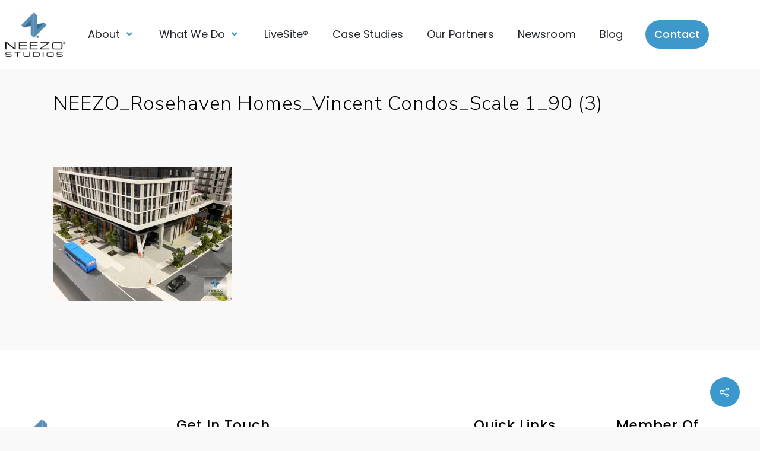

--- FILE ---
content_type: text/html; charset=UTF-8
request_url: https://neezostudios.com/?attachment_id=18291
body_size: 17883
content:
<!DOCTYPE html>
<html lang="en-US">
<head>
	<meta charset="UTF-8">
	<meta name="viewport" content="width=device-width, initial-scale=1.0, viewport-fit=cover" />		<meta name='robots' content='index, follow, max-image-preview:large, max-snippet:-1, max-video-preview:-1' />

	<!-- This site is optimized with the Yoast SEO plugin v23.0 - https://yoast.com/wordpress/plugins/seo/ -->
	<title>NEEZO_Rosehaven Homes_Vincent Condos_Scale 1_90 (3) - neezostudios.com</title>
	<link rel="canonical" href="https://neezostudios.com/" />
	<meta property="og:locale" content="en_US" />
	<meta property="og:type" content="article" />
	<meta property="og:title" content="NEEZO_Rosehaven Homes_Vincent Condos_Scale 1_90 (3) - neezostudios.com" />
	<meta property="og:url" content="https://neezostudios.com/" />
	<meta property="og:site_name" content="neezostudios.com" />
	<meta property="og:image" content="https://neezostudios.com" />
	<meta property="og:image:width" content="1920" />
	<meta property="og:image:height" content="1440" />
	<meta property="og:image:type" content="image/jpeg" />
	<meta name="twitter:card" content="summary_large_image" />
	<script type="application/ld+json" class="yoast-schema-graph">{"@context":"https://schema.org","@graph":[{"@type":"WebPage","@id":"https://neezostudios.com/","url":"https://neezostudios.com/","name":"NEEZO_Rosehaven Homes_Vincent Condos_Scale 1_90 (3) - neezostudios.com","isPartOf":{"@id":"https://neezostudios.com/#website"},"primaryImageOfPage":{"@id":"https://neezostudios.com/#primaryimage"},"image":{"@id":"https://neezostudios.com/#primaryimage"},"thumbnailUrl":"https://i0.wp.com/neezostudios.com/wp-content/uploads/2020/02/NEEZO_Rosehaven-Homes_Vincent-Condos_Scale-1_90-3.jpg?fit=1920%2C1440&ssl=1","datePublished":"2021-08-03T18:21:52+00:00","dateModified":"2021-08-03T18:21:52+00:00","breadcrumb":{"@id":"https://neezostudios.com/#breadcrumb"},"inLanguage":"en-US","potentialAction":[{"@type":"ReadAction","target":["https://neezostudios.com/"]}]},{"@type":"ImageObject","inLanguage":"en-US","@id":"https://neezostudios.com/#primaryimage","url":"https://i0.wp.com/neezostudios.com/wp-content/uploads/2020/02/NEEZO_Rosehaven-Homes_Vincent-Condos_Scale-1_90-3.jpg?fit=1920%2C1440&ssl=1","contentUrl":"https://i0.wp.com/neezostudios.com/wp-content/uploads/2020/02/NEEZO_Rosehaven-Homes_Vincent-Condos_Scale-1_90-3.jpg?fit=1920%2C1440&ssl=1","width":1920,"height":1440},{"@type":"BreadcrumbList","@id":"https://neezostudios.com/#breadcrumb","itemListElement":[{"@type":"ListItem","position":1,"name":"Home","item":"https://neezostudios.com/"},{"@type":"ListItem","position":2,"name":"NEEZO_Rosehaven Homes_Vincent Condos_Scale 1_90 (3)"}]},{"@type":"WebSite","@id":"https://neezostudios.com/#website","url":"https://neezostudios.com/","name":"neezostudios.com","description":"neezostudios.com","publisher":{"@id":"https://neezostudios.com/#organization"},"potentialAction":[{"@type":"SearchAction","target":{"@type":"EntryPoint","urlTemplate":"https://neezostudios.com/?s={search_term_string}"},"query-input":"required name=search_term_string"}],"inLanguage":"en-US"},{"@type":"Organization","@id":"https://neezostudios.com/#organization","name":"neezostudios.com","url":"https://neezostudios.com/","logo":{"@type":"ImageObject","inLanguage":"en-US","@id":"https://neezostudios.com/#/schema/logo/image/","url":"https://i0.wp.com/neezostudios.com/wp-content/uploads/2024/02/2024-Logo-FINAL_NEEZO_APPROVED.png?fit=3799%2C2643&ssl=1","contentUrl":"https://i0.wp.com/neezostudios.com/wp-content/uploads/2024/02/2024-Logo-FINAL_NEEZO_APPROVED.png?fit=3799%2C2643&ssl=1","width":3799,"height":2643,"caption":"neezostudios.com"},"image":{"@id":"https://neezostudios.com/#/schema/logo/image/"}}]}</script>
	<!-- / Yoast SEO plugin. -->


<link rel='dns-prefetch' href='//js.hs-scripts.com' />
<link rel='dns-prefetch' href='//secure.gravatar.com' />
<link rel='dns-prefetch' href='//stats.wp.com' />
<link rel='dns-prefetch' href='//fonts.googleapis.com' />
<link rel='dns-prefetch' href='//v0.wordpress.com' />
<link rel='dns-prefetch' href='//widgets.wp.com' />
<link rel='dns-prefetch' href='//s0.wp.com' />
<link rel='dns-prefetch' href='//0.gravatar.com' />
<link rel='dns-prefetch' href='//1.gravatar.com' />
<link rel='dns-prefetch' href='//2.gravatar.com' />
<link rel='dns-prefetch' href='//i0.wp.com' />
<link rel='dns-prefetch' href='//c0.wp.com' />
<link href='https://fonts.gstatic.com' crossorigin rel='preconnect' />
<link rel="alternate" type="application/rss+xml" title="neezostudios.com &raquo; Feed" href="https://neezostudios.com/feed/" />
<link rel="alternate" type="application/rss+xml" title="neezostudios.com &raquo; Comments Feed" href="https://neezostudios.com/comments/feed/" />
<style id='wp-emoji-styles-inline-css' type='text/css'>

	img.wp-smiley, img.emoji {
		display: inline !important;
		border: none !important;
		box-shadow: none !important;
		height: 1em !important;
		width: 1em !important;
		margin: 0 0.07em !important;
		vertical-align: -0.1em !important;
		background: none !important;
		padding: 0 !important;
	}
</style>
<link rel='stylesheet' id='wp-block-library-css' href='https://c0.wp.com/c/6.4/wp-includes/css/dist/block-library/style.min.css' type='text/css' media='all' />
<style id='wp-block-library-inline-css' type='text/css'>
.has-text-align-justify{text-align:justify;}
</style>
<link rel='stylesheet' id='mediaelement-css' href='https://c0.wp.com/c/6.4/wp-includes/js/mediaelement/mediaelementplayer-legacy.min.css' type='text/css' media='all' />
<link rel='stylesheet' id='wp-mediaelement-css' href='https://c0.wp.com/c/6.4/wp-includes/js/mediaelement/wp-mediaelement.min.css' type='text/css' media='all' />
<style id='wp-mediaelement-inline-css' type='text/css'>
body .mejs-container .mejs-controls >.mejs-horizontal-volume-slider{height:26px;width:56px;position:relative;display:block;float:left;}.mejs-controls .mejs-horizontal-volume-slider .mejs-horizontal-volume-total{background:rgba(255,255,255,.33)}.mejs-controls .mejs-button button:focus{outline:none}body[data-button-style*="_rounded"] .mejs-button>button,body[data-button-style^="rounded"] .mejs-controls .mejs-pause button,body .mejs-controls .mejs-pause{border-radius:0!important;}video,audio{visibility:hidden}.mejs-controls .mejs-time-rail .mejs-time-loaded{background-color:rgba(255,255,255,0.3)!important}.mejs-video .mejs-controls .mejs-time-rail{padding-top:12px}.mejs-audio .mejs-controls .mejs-time-rail{padding-top:11px}.mejs-video .mejs-controls .mejs-time-rail .mejs-time-current,.mejs-video .mejs-controls .mejs-time-rail span,.mejs-video .mejs-controls .mejs-time-rail a,.mejs-video .mejs-controls .mejs-time-rail .mejs-time-loaded{height:8px}.mejs-audio .mejs-controls .mejs-time-rail .mejs-time-current,.mejs-audio .mejs-controls .mejs-time-rail span,.mejs-audio .mejs-controls .mejs-time-rail a,.mejs-audio .mejs-controls .mejs-time-rail .mejs-time-loaded{height:8px}#ajax-content-wrap .mejs-container{background-color:transparent;background-image:none!important}.wp-video{margin-bottom:20px;}.wp-video,.mejs-container .mejs-poster img{max-width:none!important;width:100%!important}.wp-video-shortcode.mejs-container .mejs-poster img{visibility:hidden;display:block;margin-bottom:0;}.mejs-container-fullscreen .mejs-poster img{height:100%!important}body .mejs-poster{background-size:cover}body .mejs-container .mejs-controls .mejs-time{opacity:0.8;}body .mejs-controls button{transition:opacity 0.15s ease}body .mejs-controls button:hover,.mejs-controls .mejs-fullscreen-button:hover button{opacity:0.8}#ajax-content-wrap .mejs-controls .mejs-time-rail .mejs-time-total{background-color:rgba(255,255,255,0.25)}.mejs-controls .mejs-horizontal-volume-slider .mejs-horizontal-volume-current{background:transparent!important}body .mejs-controls .mejs-button button{font-size:18px;color:#fff;width:auto;position:relative;display:inline-block;}body .mejs-controls .mejs-button:not(.mejs-replay) button{background-image:none}body .mejs-controls .mejs-button.mejs-replay button{width:20px;}body .mejs-controls button:before{text-decoration:inherit;display:inline-block;speak:none}body .mejs-controls .mejs-play button:before{content:"\e052"}body .mejs-controls .mejs-mute button:before{content:"\e098"}body .mejs-controls .mejs-unmute button:before{content:"\e099"}body .mejs-controls .mejs-fullscreen-button button:before{content:"\e110";font-size:17px}body .mejs-controls .mejs-fullscreen-button.mejs-unfullscreen button:before{content:"\e111"}body .mejs-button.mejs-volume-button{margin-left:5px}body .mejs-controls .mejs-pause{top:2px;left:2px;position:relative;}body .mejs-controls .mejs-pause button{border-left:3px solid #fff;border-right:3px solid #fff;width:9px;height:12px;right:3px;top:2px}#ajax-content-wrap .mejs-container.mejs-audio{height:44px!important;background-color:rgba(0,0,0,1)}#ajax-content-wrap .mejs-container.mejs-audio .mejs-playpause-button{margin-left:0;}body .mejs-container.mejs-audio .mejs-controls{height:42px}body .mejs-container:not(.mejs-audio) .mejs-controls:before{background:linear-gradient(rgba(255,255,255,0) -2%,rgba(0,0,0,0) 35%,rgba(0,0,0,0.04) 44%,rgba(0,0,0,0.8) 100%,rgba(0,0,0,0.6) 100%);position:absolute;bottom:0;left:0;width:100%;height:400%;z-index:11;border-radius:4px;content:" "}body .mfp-wrap .mfp-content .mejs-container:not(.mejs-audio) .mejs-controls:before{border-radius:0;}body .mejs-container .mejs-controls >*{z-index:100;position:relative}body .mejs-container .mejs-controls{background:none!important;height:50px}#ajax-content-wrap .mejs-playpause-button{margin-left:20px}#ajax-content-wrap .mejs-fullscreen-button{margin-right:20px}body .mejs-video .mejs-controls .mejs-time-rail .mejs-time-float{color:#fff;border:none;background-color:transparent}body .mejs-controls .mejs-time-rail .mejs-time-float-corner{border-color:transparent transparent}body .mejs-audio .mejs-controls .mejs-time-rail .mejs-time-float{border:none;background-color:#fff;height:15px;box-shadow:0 2px 12px rgba(0,0,0,0.25)}
</style>
<style id='jetpack-sharing-buttons-style-inline-css' type='text/css'>
.jetpack-sharing-buttons__services-list{display:flex;flex-direction:row;flex-wrap:wrap;gap:0;list-style-type:none;margin:5px;padding:0}.jetpack-sharing-buttons__services-list.has-small-icon-size{font-size:12px}.jetpack-sharing-buttons__services-list.has-normal-icon-size{font-size:16px}.jetpack-sharing-buttons__services-list.has-large-icon-size{font-size:24px}.jetpack-sharing-buttons__services-list.has-huge-icon-size{font-size:36px}@media print{.jetpack-sharing-buttons__services-list{display:none!important}}.editor-styles-wrapper .wp-block-jetpack-sharing-buttons{gap:0;padding-inline-start:0}ul.jetpack-sharing-buttons__services-list.has-background{padding:1.25em 2.375em}
</style>
<style id='classic-theme-styles-inline-css' type='text/css'>
/*! This file is auto-generated */
.wp-block-button__link{color:#fff;background-color:#32373c;border-radius:9999px;box-shadow:none;text-decoration:none;padding:calc(.667em + 2px) calc(1.333em + 2px);font-size:1.125em}.wp-block-file__button{background:#32373c;color:#fff;text-decoration:none}
</style>
<style id='global-styles-inline-css' type='text/css'>
body{--wp--preset--color--black: #000000;--wp--preset--color--cyan-bluish-gray: #abb8c3;--wp--preset--color--white: #ffffff;--wp--preset--color--pale-pink: #f78da7;--wp--preset--color--vivid-red: #cf2e2e;--wp--preset--color--luminous-vivid-orange: #ff6900;--wp--preset--color--luminous-vivid-amber: #fcb900;--wp--preset--color--light-green-cyan: #7bdcb5;--wp--preset--color--vivid-green-cyan: #00d084;--wp--preset--color--pale-cyan-blue: #8ed1fc;--wp--preset--color--vivid-cyan-blue: #0693e3;--wp--preset--color--vivid-purple: #9b51e0;--wp--preset--gradient--vivid-cyan-blue-to-vivid-purple: linear-gradient(135deg,rgba(6,147,227,1) 0%,rgb(155,81,224) 100%);--wp--preset--gradient--light-green-cyan-to-vivid-green-cyan: linear-gradient(135deg,rgb(122,220,180) 0%,rgb(0,208,130) 100%);--wp--preset--gradient--luminous-vivid-amber-to-luminous-vivid-orange: linear-gradient(135deg,rgba(252,185,0,1) 0%,rgba(255,105,0,1) 100%);--wp--preset--gradient--luminous-vivid-orange-to-vivid-red: linear-gradient(135deg,rgba(255,105,0,1) 0%,rgb(207,46,46) 100%);--wp--preset--gradient--very-light-gray-to-cyan-bluish-gray: linear-gradient(135deg,rgb(238,238,238) 0%,rgb(169,184,195) 100%);--wp--preset--gradient--cool-to-warm-spectrum: linear-gradient(135deg,rgb(74,234,220) 0%,rgb(151,120,209) 20%,rgb(207,42,186) 40%,rgb(238,44,130) 60%,rgb(251,105,98) 80%,rgb(254,248,76) 100%);--wp--preset--gradient--blush-light-purple: linear-gradient(135deg,rgb(255,206,236) 0%,rgb(152,150,240) 100%);--wp--preset--gradient--blush-bordeaux: linear-gradient(135deg,rgb(254,205,165) 0%,rgb(254,45,45) 50%,rgb(107,0,62) 100%);--wp--preset--gradient--luminous-dusk: linear-gradient(135deg,rgb(255,203,112) 0%,rgb(199,81,192) 50%,rgb(65,88,208) 100%);--wp--preset--gradient--pale-ocean: linear-gradient(135deg,rgb(255,245,203) 0%,rgb(182,227,212) 50%,rgb(51,167,181) 100%);--wp--preset--gradient--electric-grass: linear-gradient(135deg,rgb(202,248,128) 0%,rgb(113,206,126) 100%);--wp--preset--gradient--midnight: linear-gradient(135deg,rgb(2,3,129) 0%,rgb(40,116,252) 100%);--wp--preset--font-size--small: 13px;--wp--preset--font-size--medium: 20px;--wp--preset--font-size--large: 36px;--wp--preset--font-size--x-large: 42px;--wp--preset--spacing--20: 0.44rem;--wp--preset--spacing--30: 0.67rem;--wp--preset--spacing--40: 1rem;--wp--preset--spacing--50: 1.5rem;--wp--preset--spacing--60: 2.25rem;--wp--preset--spacing--70: 3.38rem;--wp--preset--spacing--80: 5.06rem;--wp--preset--shadow--natural: 6px 6px 9px rgba(0, 0, 0, 0.2);--wp--preset--shadow--deep: 12px 12px 50px rgba(0, 0, 0, 0.4);--wp--preset--shadow--sharp: 6px 6px 0px rgba(0, 0, 0, 0.2);--wp--preset--shadow--outlined: 6px 6px 0px -3px rgba(255, 255, 255, 1), 6px 6px rgba(0, 0, 0, 1);--wp--preset--shadow--crisp: 6px 6px 0px rgba(0, 0, 0, 1);}:where(.is-layout-flex){gap: 0.5em;}:where(.is-layout-grid){gap: 0.5em;}body .is-layout-flow > .alignleft{float: left;margin-inline-start: 0;margin-inline-end: 2em;}body .is-layout-flow > .alignright{float: right;margin-inline-start: 2em;margin-inline-end: 0;}body .is-layout-flow > .aligncenter{margin-left: auto !important;margin-right: auto !important;}body .is-layout-constrained > .alignleft{float: left;margin-inline-start: 0;margin-inline-end: 2em;}body .is-layout-constrained > .alignright{float: right;margin-inline-start: 2em;margin-inline-end: 0;}body .is-layout-constrained > .aligncenter{margin-left: auto !important;margin-right: auto !important;}body .is-layout-constrained > :where(:not(.alignleft):not(.alignright):not(.alignfull)){max-width: var(--wp--style--global--content-size);margin-left: auto !important;margin-right: auto !important;}body .is-layout-constrained > .alignwide{max-width: var(--wp--style--global--wide-size);}body .is-layout-flex{display: flex;}body .is-layout-flex{flex-wrap: wrap;align-items: center;}body .is-layout-flex > *{margin: 0;}body .is-layout-grid{display: grid;}body .is-layout-grid > *{margin: 0;}:where(.wp-block-columns.is-layout-flex){gap: 2em;}:where(.wp-block-columns.is-layout-grid){gap: 2em;}:where(.wp-block-post-template.is-layout-flex){gap: 1.25em;}:where(.wp-block-post-template.is-layout-grid){gap: 1.25em;}.has-black-color{color: var(--wp--preset--color--black) !important;}.has-cyan-bluish-gray-color{color: var(--wp--preset--color--cyan-bluish-gray) !important;}.has-white-color{color: var(--wp--preset--color--white) !important;}.has-pale-pink-color{color: var(--wp--preset--color--pale-pink) !important;}.has-vivid-red-color{color: var(--wp--preset--color--vivid-red) !important;}.has-luminous-vivid-orange-color{color: var(--wp--preset--color--luminous-vivid-orange) !important;}.has-luminous-vivid-amber-color{color: var(--wp--preset--color--luminous-vivid-amber) !important;}.has-light-green-cyan-color{color: var(--wp--preset--color--light-green-cyan) !important;}.has-vivid-green-cyan-color{color: var(--wp--preset--color--vivid-green-cyan) !important;}.has-pale-cyan-blue-color{color: var(--wp--preset--color--pale-cyan-blue) !important;}.has-vivid-cyan-blue-color{color: var(--wp--preset--color--vivid-cyan-blue) !important;}.has-vivid-purple-color{color: var(--wp--preset--color--vivid-purple) !important;}.has-black-background-color{background-color: var(--wp--preset--color--black) !important;}.has-cyan-bluish-gray-background-color{background-color: var(--wp--preset--color--cyan-bluish-gray) !important;}.has-white-background-color{background-color: var(--wp--preset--color--white) !important;}.has-pale-pink-background-color{background-color: var(--wp--preset--color--pale-pink) !important;}.has-vivid-red-background-color{background-color: var(--wp--preset--color--vivid-red) !important;}.has-luminous-vivid-orange-background-color{background-color: var(--wp--preset--color--luminous-vivid-orange) !important;}.has-luminous-vivid-amber-background-color{background-color: var(--wp--preset--color--luminous-vivid-amber) !important;}.has-light-green-cyan-background-color{background-color: var(--wp--preset--color--light-green-cyan) !important;}.has-vivid-green-cyan-background-color{background-color: var(--wp--preset--color--vivid-green-cyan) !important;}.has-pale-cyan-blue-background-color{background-color: var(--wp--preset--color--pale-cyan-blue) !important;}.has-vivid-cyan-blue-background-color{background-color: var(--wp--preset--color--vivid-cyan-blue) !important;}.has-vivid-purple-background-color{background-color: var(--wp--preset--color--vivid-purple) !important;}.has-black-border-color{border-color: var(--wp--preset--color--black) !important;}.has-cyan-bluish-gray-border-color{border-color: var(--wp--preset--color--cyan-bluish-gray) !important;}.has-white-border-color{border-color: var(--wp--preset--color--white) !important;}.has-pale-pink-border-color{border-color: var(--wp--preset--color--pale-pink) !important;}.has-vivid-red-border-color{border-color: var(--wp--preset--color--vivid-red) !important;}.has-luminous-vivid-orange-border-color{border-color: var(--wp--preset--color--luminous-vivid-orange) !important;}.has-luminous-vivid-amber-border-color{border-color: var(--wp--preset--color--luminous-vivid-amber) !important;}.has-light-green-cyan-border-color{border-color: var(--wp--preset--color--light-green-cyan) !important;}.has-vivid-green-cyan-border-color{border-color: var(--wp--preset--color--vivid-green-cyan) !important;}.has-pale-cyan-blue-border-color{border-color: var(--wp--preset--color--pale-cyan-blue) !important;}.has-vivid-cyan-blue-border-color{border-color: var(--wp--preset--color--vivid-cyan-blue) !important;}.has-vivid-purple-border-color{border-color: var(--wp--preset--color--vivid-purple) !important;}.has-vivid-cyan-blue-to-vivid-purple-gradient-background{background: var(--wp--preset--gradient--vivid-cyan-blue-to-vivid-purple) !important;}.has-light-green-cyan-to-vivid-green-cyan-gradient-background{background: var(--wp--preset--gradient--light-green-cyan-to-vivid-green-cyan) !important;}.has-luminous-vivid-amber-to-luminous-vivid-orange-gradient-background{background: var(--wp--preset--gradient--luminous-vivid-amber-to-luminous-vivid-orange) !important;}.has-luminous-vivid-orange-to-vivid-red-gradient-background{background: var(--wp--preset--gradient--luminous-vivid-orange-to-vivid-red) !important;}.has-very-light-gray-to-cyan-bluish-gray-gradient-background{background: var(--wp--preset--gradient--very-light-gray-to-cyan-bluish-gray) !important;}.has-cool-to-warm-spectrum-gradient-background{background: var(--wp--preset--gradient--cool-to-warm-spectrum) !important;}.has-blush-light-purple-gradient-background{background: var(--wp--preset--gradient--blush-light-purple) !important;}.has-blush-bordeaux-gradient-background{background: var(--wp--preset--gradient--blush-bordeaux) !important;}.has-luminous-dusk-gradient-background{background: var(--wp--preset--gradient--luminous-dusk) !important;}.has-pale-ocean-gradient-background{background: var(--wp--preset--gradient--pale-ocean) !important;}.has-electric-grass-gradient-background{background: var(--wp--preset--gradient--electric-grass) !important;}.has-midnight-gradient-background{background: var(--wp--preset--gradient--midnight) !important;}.has-small-font-size{font-size: var(--wp--preset--font-size--small) !important;}.has-medium-font-size{font-size: var(--wp--preset--font-size--medium) !important;}.has-large-font-size{font-size: var(--wp--preset--font-size--large) !important;}.has-x-large-font-size{font-size: var(--wp--preset--font-size--x-large) !important;}
.wp-block-navigation a:where(:not(.wp-element-button)){color: inherit;}
:where(.wp-block-post-template.is-layout-flex){gap: 1.25em;}:where(.wp-block-post-template.is-layout-grid){gap: 1.25em;}
:where(.wp-block-columns.is-layout-flex){gap: 2em;}:where(.wp-block-columns.is-layout-grid){gap: 2em;}
.wp-block-pullquote{font-size: 1.5em;line-height: 1.6;}
</style>
<link rel='stylesheet' id='awsm-team-css-css' href='https://neezostudios.com/wp-content/plugins/awsm-team-pro/css/team.min.css?ver=1.10.2' type='text/css' media='all' />
<link rel='stylesheet' id='salient-social-css' href='https://neezostudios.com/wp-content/plugins/salient-social/css/style.css?ver=1.2.3' type='text/css' media='all' />
<style id='salient-social-inline-css' type='text/css'>

  .sharing-default-minimal .nectar-love.loved,
  body .nectar-social[data-color-override="override"].fixed > a:before, 
  body .nectar-social[data-color-override="override"].fixed .nectar-social-inner a,
  .sharing-default-minimal .nectar-social[data-color-override="override"] .nectar-social-inner a:hover,
  .nectar-social.vertical[data-color-override="override"] .nectar-social-inner a:hover {
    background-color: #3a98cd;
  }
  .nectar-social.hover .nectar-love.loved,
  .nectar-social.hover > .nectar-love-button a:hover,
  .nectar-social[data-color-override="override"].hover > div a:hover,
  #single-below-header .nectar-social[data-color-override="override"].hover > div a:hover,
  .nectar-social[data-color-override="override"].hover .share-btn:hover,
  .sharing-default-minimal .nectar-social[data-color-override="override"] .nectar-social-inner a {
    border-color: #3a98cd;
  }
  #single-below-header .nectar-social.hover .nectar-love.loved i,
  #single-below-header .nectar-social.hover[data-color-override="override"] a:hover,
  #single-below-header .nectar-social.hover[data-color-override="override"] a:hover i,
  #single-below-header .nectar-social.hover .nectar-love-button a:hover i,
  .nectar-love:hover i,
  .hover .nectar-love:hover .total_loves,
  .nectar-love.loved i,
  .nectar-social.hover .nectar-love.loved .total_loves,
  .nectar-social.hover .share-btn:hover, 
  .nectar-social[data-color-override="override"].hover .nectar-social-inner a:hover,
  .nectar-social[data-color-override="override"].hover > div:hover span,
  .sharing-default-minimal .nectar-social[data-color-override="override"] .nectar-social-inner a:not(:hover) i,
  .sharing-default-minimal .nectar-social[data-color-override="override"] .nectar-social-inner a:not(:hover) {
    color: #3a98cd;
  }
</style>
<link rel='stylesheet' id='font-awesome-css' href='https://neezostudios.com/wp-content/plugins/elementor/assets/lib/font-awesome/css/font-awesome.min.css?ver=4.7.0' type='text/css' media='all' />
<link rel='stylesheet' id='salient-grid-system-css' href='https://neezostudios.com/wp-content/themes/salient/css/build/grid-system.css?ver=16.0.5' type='text/css' media='all' />
<link rel='stylesheet' id='main-styles-css' href='https://neezostudios.com/wp-content/themes/salient/css/build/style.css?ver=16.0.5' type='text/css' media='all' />
<link rel='stylesheet' id='nectar-header-layout-centered-menu-css' href='https://neezostudios.com/wp-content/themes/salient/css/build/header/header-layout-centered-menu.css?ver=16.0.5' type='text/css' media='all' />
<link rel='stylesheet' id='nectar-header-secondary-nav-css' href='https://neezostudios.com/wp-content/themes/salient/css/build/header/header-secondary-nav.css?ver=16.0.5' type='text/css' media='all' />
<link rel='stylesheet' id='nectar-single-styles-css' href='https://neezostudios.com/wp-content/themes/salient/css/build/single.css?ver=16.0.5' type='text/css' media='all' />
<link rel='stylesheet' id='nectar_default_font_open_sans-css' href='https://fonts.googleapis.com/css?family=Open+Sans%3A300%2C400%2C600%2C700&#038;subset=latin%2Clatin-ext' type='text/css' media='all' />
<link rel='stylesheet' id='responsive-css' href='https://neezostudios.com/wp-content/themes/salient/css/build/responsive.css?ver=16.0.5' type='text/css' media='all' />
<link rel='stylesheet' id='skin-original-css' href='https://neezostudios.com/wp-content/themes/salient/css/build/skin-original.css?ver=16.0.5' type='text/css' media='all' />
<link rel='stylesheet' id='salient-wp-menu-dynamic-css' href='https://neezostudios.com/wp-content/uploads/salient/menu-dynamic.css?ver=52948' type='text/css' media='all' />
<link rel='stylesheet' id='elementor-frontend-css' href='https://neezostudios.com/wp-content/plugins/elementor/assets/css/frontend.min.css?ver=3.19.2' type='text/css' media='all' />
<link rel='stylesheet' id='eael-general-css' href='https://neezostudios.com/wp-content/plugins/essential-addons-for-elementor-lite/assets/front-end/css/view/general.min.css?ver=6.5.5' type='text/css' media='all' />
<link rel='stylesheet' id='eael-22326-css' href='https://neezostudios.com/wp-content/uploads/essential-addons-elementor/eael-22326.css?ver=1628000512' type='text/css' media='all' />
<link rel='stylesheet' id='elementor-icons-css' href='https://neezostudios.com/wp-content/plugins/elementor/assets/lib/eicons/css/elementor-icons.min.css?ver=5.27.0' type='text/css' media='all' />
<link rel='stylesheet' id='swiper-css' href='https://neezostudios.com/wp-content/plugins/elementor/assets/lib/swiper/css/swiper.min.css?ver=5.3.6' type='text/css' media='all' />
<link rel='stylesheet' id='elementor-post-16318-css' href='https://neezostudios.com/wp-content/uploads/elementor/css/post-16318.css?ver=1750536269' type='text/css' media='all' />
<link rel='stylesheet' id='elementor-pro-css' href='https://neezostudios.com/wp-content/plugins/elementor-pro/assets/css/frontend.min.css?ver=3.19.2' type='text/css' media='all' />
<link rel='stylesheet' id='font-awesome-5-all-css' href='https://neezostudios.com/wp-content/plugins/elementor/assets/lib/font-awesome/css/all.min.css?ver=3.19.2' type='text/css' media='all' />
<link rel='stylesheet' id='font-awesome-4-shim-css' href='https://neezostudios.com/wp-content/plugins/elementor/assets/lib/font-awesome/css/v4-shims.min.css?ver=3.19.2' type='text/css' media='all' />
<link rel='stylesheet' id='elementor-post-22326-css' href='https://neezostudios.com/wp-content/uploads/elementor/css/post-22326.css?ver=1750536270' type='text/css' media='all' />
<link rel='stylesheet' id='fluentform-elementor-widget-css' href='https://neezostudios.com/wp-content/plugins/fluentform/assets/css/fluent-forms-elementor-widget.css?ver=5.2.12' type='text/css' media='all' />
<link rel='stylesheet' id='elementor-post-18740-css' href='https://neezostudios.com/wp-content/uploads/elementor/css/post-18740.css?ver=1757604757' type='text/css' media='all' />
<link rel='stylesheet' id='dynamic-css-css' href='https://neezostudios.com/wp-content/themes/salient/css/salient-dynamic-styles.css?ver=15098' type='text/css' media='all' />
<style id='dynamic-css-inline-css' type='text/css'>
#header-space{background-color:#f9f9f9}@media only screen and (min-width:1000px){body #ajax-content-wrap.no-scroll{min-height:calc(100vh - 334px);height:calc(100vh - 334px)!important;}}@media only screen and (min-width:1000px){#page-header-wrap.fullscreen-header,#page-header-wrap.fullscreen-header #page-header-bg,html:not(.nectar-box-roll-loaded) .nectar-box-roll > #page-header-bg.fullscreen-header,.nectar_fullscreen_zoom_recent_projects,#nectar_fullscreen_rows:not(.afterLoaded) > div{height:calc(100vh - 333px);}.wpb_row.vc_row-o-full-height.top-level,.wpb_row.vc_row-o-full-height.top-level > .col.span_12{min-height:calc(100vh - 333px);}html:not(.nectar-box-roll-loaded) .nectar-box-roll > #page-header-bg.fullscreen-header{top:334px;}.nectar-slider-wrap[data-fullscreen="true"]:not(.loaded),.nectar-slider-wrap[data-fullscreen="true"]:not(.loaded) .swiper-container{height:calc(100vh - 332px)!important;}.admin-bar .nectar-slider-wrap[data-fullscreen="true"]:not(.loaded),.admin-bar .nectar-slider-wrap[data-fullscreen="true"]:not(.loaded) .swiper-container{height:calc(100vh - 332px - 32px)!important;}}.admin-bar[class*="page-template-template-no-header"] .wpb_row.vc_row-o-full-height.top-level,.admin-bar[class*="page-template-template-no-header"] .wpb_row.vc_row-o-full-height.top-level > .col.span_12{min-height:calc(100vh - 32px);}body[class*="page-template-template-no-header"] .wpb_row.vc_row-o-full-height.top-level,body[class*="page-template-template-no-header"] .wpb_row.vc_row-o-full-height.top-level > .col.span_12{min-height:100vh;}@media only screen and (max-width:999px){.using-mobile-browser #nectar_fullscreen_rows:not(.afterLoaded):not([data-mobile-disable="on"]) > div{height:calc(100vh - 136px);}.using-mobile-browser .wpb_row.vc_row-o-full-height.top-level,.using-mobile-browser .wpb_row.vc_row-o-full-height.top-level > .col.span_12,[data-permanent-transparent="1"].using-mobile-browser .wpb_row.vc_row-o-full-height.top-level,[data-permanent-transparent="1"].using-mobile-browser .wpb_row.vc_row-o-full-height.top-level > .col.span_12{min-height:calc(100vh - 136px);}html:not(.nectar-box-roll-loaded) .nectar-box-roll > #page-header-bg.fullscreen-header,.nectar_fullscreen_zoom_recent_projects,.nectar-slider-wrap[data-fullscreen="true"]:not(.loaded),.nectar-slider-wrap[data-fullscreen="true"]:not(.loaded) .swiper-container,#nectar_fullscreen_rows:not(.afterLoaded):not([data-mobile-disable="on"]) > div{height:calc(100vh - 83px);}.wpb_row.vc_row-o-full-height.top-level,.wpb_row.vc_row-o-full-height.top-level > .col.span_12{min-height:calc(100vh - 83px);}body[data-transparent-header="false"] #ajax-content-wrap.no-scroll{min-height:calc(100vh - 83px);height:calc(100vh - 83px);}}.screen-reader-text,.nectar-skip-to-content:not(:focus){border:0;clip:rect(1px,1px,1px,1px);clip-path:inset(50%);height:1px;margin:-1px;overflow:hidden;padding:0;position:absolute!important;width:1px;word-wrap:normal!important;}.row .col img:not([srcset]){width:auto;}.row .col img.img-with-animation.nectar-lazy:not([srcset]){width:100%;}
#masthead {
padding-top: 12px;
opacity: 0.5;
}
/* Menu Color */
.nav-primary {
    background-color: #000000;
}
/* Menu Font Color */
.clean-magazine-nav-menu a {
    color: #000000;
}
/* Menu Font Hover Color */
.clean-magazine-nav-menu li:hover > a {
    color: #000000;
}

@media screen and (min-width: 768px) {
.five-columns.vc_row .vc_col-sm-2 {
float: left;
width: 18.5%;
padding: 0;
margin-right: 1.5%;
min-height: 0;
}
.five-columns.vc_row .vc_col-sm-2:nth-last-child(2) {
margin-right: 0;
}
}
/*--- 2 Column Form Styles Start ---*/

#left {
    width: 47%;
    float: left;
    margin-right:6%;
}
 
#right {
    width: 47%;
    float: left;
}
 
.clearfix:after {
    content:"\0020";
    display:block;
    height:0;
    clear:both;
    visibility:hidden;
    overflow:hidden;
    margin-bottom:10px;
}
 
.clearfix {
    display:block;
}

/*--- 2 Column Form Styles End ---*/

.tab-bar
{
  background: none repeat scroll 10% 10% #000000;
}

@media only screen and (min-width:1000px){    
 body #header-secondary-outer #social {   
  float: right !important; 
}
</style>
<link rel='stylesheet' id='redux-google-fonts-salient_redux-css' href='https://fonts.googleapis.com/css?family=Nunito+Sans%3A400%2C300%7CLato%3A300&#038;subset=latin&#038;ver=6.4' type='text/css' media='all' />
<link rel='stylesheet' id='google-fonts-1-css' href='https://fonts.googleapis.com/css?family=Roboto%3A100%2C100italic%2C200%2C200italic%2C300%2C300italic%2C400%2C400italic%2C500%2C500italic%2C600%2C600italic%2C700%2C700italic%2C800%2C800italic%2C900%2C900italic%7CRoboto+Slab%3A100%2C100italic%2C200%2C200italic%2C300%2C300italic%2C400%2C400italic%2C500%2C500italic%2C600%2C600italic%2C700%2C700italic%2C800%2C800italic%2C900%2C900italic%7CPoppins%3A100%2C100italic%2C200%2C200italic%2C300%2C300italic%2C400%2C400italic%2C500%2C500italic%2C600%2C600italic%2C700%2C700italic%2C800%2C800italic%2C900%2C900italic&#038;display=auto&#038;ver=6.4' type='text/css' media='all' />
<link rel='stylesheet' id='elementor-icons-shared-0-css' href='https://neezostudios.com/wp-content/plugins/elementor/assets/lib/font-awesome/css/fontawesome.min.css?ver=5.15.3' type='text/css' media='all' />
<link rel='stylesheet' id='elementor-icons-fa-solid-css' href='https://neezostudios.com/wp-content/plugins/elementor/assets/lib/font-awesome/css/solid.min.css?ver=5.15.3' type='text/css' media='all' />
<link rel='stylesheet' id='elementor-icons-fa-brands-css' href='https://neezostudios.com/wp-content/plugins/elementor/assets/lib/font-awesome/css/brands.min.css?ver=5.15.3' type='text/css' media='all' />
<link rel='stylesheet' id='elementor-icons-fa-regular-css' href='https://neezostudios.com/wp-content/plugins/elementor/assets/lib/font-awesome/css/regular.min.css?ver=5.15.3' type='text/css' media='all' />
<link rel='stylesheet' id='jetpack_css-css' href='https://c0.wp.com/p/jetpack/13.3.2/css/jetpack.css' type='text/css' media='all' />
<link rel="preconnect" href="https://fonts.gstatic.com/" crossorigin><script type="text/javascript" src="https://c0.wp.com/c/6.4/wp-includes/js/jquery/jquery.min.js" id="jquery-core-js"></script>
<script type="text/javascript" src="https://c0.wp.com/c/6.4/wp-includes/js/jquery/jquery-migrate.min.js" id="jquery-migrate-js"></script>
<script type="text/javascript" src="https://neezostudios.com/wp-content/plugins/revslider/public/assets/js/rbtools.min.js?ver=6.6.18" async id="tp-tools-js"></script>
<script type="text/javascript" src="https://neezostudios.com/wp-content/plugins/revslider/public/assets/js/rs6.min.js?ver=6.6.18" async id="revmin-js"></script>
<script type="text/javascript" src="https://neezostudios.com/wp-content/plugins/elementor/assets/lib/font-awesome/js/v4-shims.min.js?ver=3.19.2" id="font-awesome-4-shim-js"></script>
<link rel="https://api.w.org/" href="https://neezostudios.com/wp-json/" /><link rel="alternate" type="application/json" href="https://neezostudios.com/wp-json/wp/v2/media/18291" /><link rel="EditURI" type="application/rsd+xml" title="RSD" href="https://neezostudios.com/xmlrpc.php?rsd" />
<meta name="generator" content="WordPress 6.4" />
<link rel='shortlink' href='https://wp.me/a9fiLS-4L1' />
<link rel="alternate" type="application/json+oembed" href="https://neezostudios.com/wp-json/oembed/1.0/embed?url=https%3A%2F%2Fneezostudios.com%2F%3Fattachment_id%3D18291" />
<link rel="alternate" type="text/xml+oembed" href="https://neezostudios.com/wp-json/oembed/1.0/embed?url=https%3A%2F%2Fneezostudios.com%2F%3Fattachment_id%3D18291&#038;format=xml" />
<!-- HFCM by 99 Robots - Snippet # 1: Google Ads GST -->
<!-- Global site tag (gtag.js) - Google Ads: 920971278 --> <script async src="https://www.googletagmanager.com/gtag/js?id=AW-920971278"></script> <script> window.dataLayer = window.dataLayer || []; function gtag(){dataLayer.push(arguments);} gtag('js', new Date()); gtag('config', 'AW-920971278'); </script>
<!-- /end HFCM by 99 Robots -->
<!-- HFCM by 99 Robots - Snippet # 6: Google Tag - AW-634562244 -->
<!-- Google tag (gtag.js) -->
<script async src="https://www.googletagmanager.com/gtag/js?id=AW-634562244"></script>
<script>
  window.dataLayer = window.dataLayer || [];
  function gtag(){dataLayer.push(arguments);}
  gtag('js', new Date());

  gtag('config', 'AW-634562244');
</script>

<!-- /end HFCM by 99 Robots -->
<!-- Global site tag (gtag.js) - Google Analytics -->
<script async src="https://www.googletagmanager.com/gtag/js?id=UA-60264523-9"></script>
<script>
  window.dataLayer = window.dataLayer || [];
  function gtag(){dataLayer.push(arguments);}
  gtag('js', new Date());

  gtag('config', 'UA-60264523-9');
</script>			<!-- DO NOT COPY THIS SNIPPET! Start of Page Analytics Tracking for HubSpot WordPress plugin v11.3.37-->
			<script class="hsq-set-content-id" data-content-id="blog-post">
				var _hsq = _hsq || [];
				_hsq.push(["setContentType", "blog-post"]);
			</script>
			<!-- DO NOT COPY THIS SNIPPET! End of Page Analytics Tracking for HubSpot WordPress plugin -->
				<style>img#wpstats{display:none}</style>
		<script type="text/javascript"> var root = document.getElementsByTagName( "html" )[0]; root.setAttribute( "class", "js" ); </script><meta name="generator" content="Elementor 3.19.2; features: e_optimized_assets_loading, additional_custom_breakpoints, block_editor_assets_optimize, e_image_loading_optimization; settings: css_print_method-external, google_font-enabled, font_display-auto">
<meta name="generator" content="Powered by WPBakery Page Builder - drag and drop page builder for WordPress."/>
<meta name="generator" content="Powered by Slider Revolution 6.6.18 - responsive, Mobile-Friendly Slider Plugin for WordPress with comfortable drag and drop interface." />
<link rel="icon" href="https://i0.wp.com/neezostudios.com/wp-content/uploads/2020/02/NEEZO_Studios_2024_Favicon-02.png?fit=32%2C32&#038;ssl=1" sizes="32x32" />
<link rel="icon" href="https://i0.wp.com/neezostudios.com/wp-content/uploads/2020/02/NEEZO_Studios_2024_Favicon-02.png?fit=192%2C192&#038;ssl=1" sizes="192x192" />
<link rel="apple-touch-icon" href="https://i0.wp.com/neezostudios.com/wp-content/uploads/2020/02/NEEZO_Studios_2024_Favicon-02.png?fit=180%2C180&#038;ssl=1" />
<meta name="msapplication-TileImage" content="https://i0.wp.com/neezostudios.com/wp-content/uploads/2020/02/NEEZO_Studios_2024_Favicon-02.png?fit=270%2C270&#038;ssl=1" />
<script>function setREVStartSize(e){
			//window.requestAnimationFrame(function() {
				window.RSIW = window.RSIW===undefined ? window.innerWidth : window.RSIW;
				window.RSIH = window.RSIH===undefined ? window.innerHeight : window.RSIH;
				try {
					var pw = document.getElementById(e.c).parentNode.offsetWidth,
						newh;
					pw = pw===0 || isNaN(pw) || (e.l=="fullwidth" || e.layout=="fullwidth") ? window.RSIW : pw;
					e.tabw = e.tabw===undefined ? 0 : parseInt(e.tabw);
					e.thumbw = e.thumbw===undefined ? 0 : parseInt(e.thumbw);
					e.tabh = e.tabh===undefined ? 0 : parseInt(e.tabh);
					e.thumbh = e.thumbh===undefined ? 0 : parseInt(e.thumbh);
					e.tabhide = e.tabhide===undefined ? 0 : parseInt(e.tabhide);
					e.thumbhide = e.thumbhide===undefined ? 0 : parseInt(e.thumbhide);
					e.mh = e.mh===undefined || e.mh=="" || e.mh==="auto" ? 0 : parseInt(e.mh,0);
					if(e.layout==="fullscreen" || e.l==="fullscreen")
						newh = Math.max(e.mh,window.RSIH);
					else{
						e.gw = Array.isArray(e.gw) ? e.gw : [e.gw];
						for (var i in e.rl) if (e.gw[i]===undefined || e.gw[i]===0) e.gw[i] = e.gw[i-1];
						e.gh = e.el===undefined || e.el==="" || (Array.isArray(e.el) && e.el.length==0)? e.gh : e.el;
						e.gh = Array.isArray(e.gh) ? e.gh : [e.gh];
						for (var i in e.rl) if (e.gh[i]===undefined || e.gh[i]===0) e.gh[i] = e.gh[i-1];
											
						var nl = new Array(e.rl.length),
							ix = 0,
							sl;
						e.tabw = e.tabhide>=pw ? 0 : e.tabw;
						e.thumbw = e.thumbhide>=pw ? 0 : e.thumbw;
						e.tabh = e.tabhide>=pw ? 0 : e.tabh;
						e.thumbh = e.thumbhide>=pw ? 0 : e.thumbh;
						for (var i in e.rl) nl[i] = e.rl[i]<window.RSIW ? 0 : e.rl[i];
						sl = nl[0];
						for (var i in nl) if (sl>nl[i] && nl[i]>0) { sl = nl[i]; ix=i;}
						var m = pw>(e.gw[ix]+e.tabw+e.thumbw) ? 1 : (pw-(e.tabw+e.thumbw)) / (e.gw[ix]);
						newh =  (e.gh[ix] * m) + (e.tabh + e.thumbh);
					}
					var el = document.getElementById(e.c);
					if (el!==null && el) el.style.height = newh+"px";
					el = document.getElementById(e.c+"_wrapper");
					if (el!==null && el) {
						el.style.height = newh+"px";
						el.style.display = "block";
					}
				} catch(e){
					console.log("Failure at Presize of Slider:" + e)
				}
			//});
		  };</script>
<noscript><style> .wpb_animate_when_almost_visible { opacity: 1; }</style></noscript></head>
<body class="attachment attachment-template-default single single-attachment postid-18291 attachmentid-18291 attachment-jpeg wp-custom-logo original wpb-js-composer js-comp-ver-6.13.1 vc_responsive elementor-default elementor-kit-16318">
		<div data-elementor-type="header" data-elementor-id="22326" class="elementor elementor-22326 elementor-location-header" data-elementor-post-type="elementor_library">
					<section class="elementor-section elementor-top-section elementor-element elementor-element-33df6836 elementor-section-content-middle elementor-section-boxed elementor-section-height-default elementor-section-height-default" data-id="33df6836" data-element_type="section" id="header_section" data-settings="{&quot;background_background&quot;:&quot;classic&quot;,&quot;sticky&quot;:&quot;top&quot;,&quot;sticky_on&quot;:[&quot;desktop&quot;,&quot;tablet&quot;,&quot;mobile&quot;],&quot;sticky_offset&quot;:0,&quot;sticky_effects_offset&quot;:0}">
							<div class="elementor-background-overlay"></div>
							<div class="elementor-container elementor-column-gap-narrow">
					<div class="elementor-column elementor-col-33 elementor-top-column elementor-element elementor-element-468b4334" data-id="468b4334" data-element_type="column">
			<div class="elementor-widget-wrap elementor-element-populated">
						<div class="elementor-element elementor-element-58eb2924 elementor-widget__width-initial elementor-widget elementor-widget-image" data-id="58eb2924" data-element_type="widget" data-widget_type="image.default">
				<div class="elementor-widget-container">
														<a href="https://neezostudios.com/">
							<img width="1024" height="712" src="https://i0.wp.com/neezostudios.com/wp-content/uploads/2024/02/2024-Logo-FINAL_NEEZO_APPROVED.png?fit=1024%2C712&amp;ssl=1" class="attachment-large size-large wp-image-22764" alt="NEEZO Studios - Creative Marketing Studio logo" srcset="https://i0.wp.com/neezostudios.com/wp-content/uploads/2024/02/2024-Logo-FINAL_NEEZO_APPROVED.png?w=3799&amp;ssl=1 3799w, https://i0.wp.com/neezostudios.com/wp-content/uploads/2024/02/2024-Logo-FINAL_NEEZO_APPROVED.png?resize=300%2C209&amp;ssl=1 300w, https://i0.wp.com/neezostudios.com/wp-content/uploads/2024/02/2024-Logo-FINAL_NEEZO_APPROVED.png?resize=1024%2C712&amp;ssl=1 1024w, https://i0.wp.com/neezostudios.com/wp-content/uploads/2024/02/2024-Logo-FINAL_NEEZO_APPROVED.png?resize=768%2C534&amp;ssl=1 768w, https://i0.wp.com/neezostudios.com/wp-content/uploads/2024/02/2024-Logo-FINAL_NEEZO_APPROVED.png?resize=1536%2C1069&amp;ssl=1 1536w, https://i0.wp.com/neezostudios.com/wp-content/uploads/2024/02/2024-Logo-FINAL_NEEZO_APPROVED.png?resize=2048%2C1425&amp;ssl=1 2048w, https://i0.wp.com/neezostudios.com/wp-content/uploads/2024/02/2024-Logo-FINAL_NEEZO_APPROVED.png?w=2160&amp;ssl=1 2160w, https://i0.wp.com/neezostudios.com/wp-content/uploads/2024/02/2024-Logo-FINAL_NEEZO_APPROVED.png?w=3240&amp;ssl=1 3240w" sizes="(max-width: 1024px) 100vw, 1024px" data-attachment-id="22764" data-permalink="https://neezostudios.com/2024-logo-final_neezo_approved/" data-orig-file="https://i0.wp.com/neezostudios.com/wp-content/uploads/2024/02/2024-Logo-FINAL_NEEZO_APPROVED.png?fit=3799%2C2643&amp;ssl=1" data-orig-size="3799,2643" data-comments-opened="0" data-image-meta="{&quot;aperture&quot;:&quot;0&quot;,&quot;credit&quot;:&quot;&quot;,&quot;camera&quot;:&quot;&quot;,&quot;caption&quot;:&quot;&quot;,&quot;created_timestamp&quot;:&quot;0&quot;,&quot;copyright&quot;:&quot;&quot;,&quot;focal_length&quot;:&quot;0&quot;,&quot;iso&quot;:&quot;0&quot;,&quot;shutter_speed&quot;:&quot;0&quot;,&quot;title&quot;:&quot;&quot;,&quot;orientation&quot;:&quot;0&quot;}" data-image-title="2024 Logo FINAL_NEEZO_APPROVED" data-image-description="" data-image-caption="" data-medium-file="https://i0.wp.com/neezostudios.com/wp-content/uploads/2024/02/2024-Logo-FINAL_NEEZO_APPROVED.png?fit=300%2C209&amp;ssl=1" data-large-file="https://i0.wp.com/neezostudios.com/wp-content/uploads/2024/02/2024-Logo-FINAL_NEEZO_APPROVED.png?fit=1024%2C712&amp;ssl=1" />								</a>
													</div>
				</div>
					</div>
		</div>
				<div class="elementor-column elementor-col-33 elementor-top-column elementor-element elementor-element-562be4db" data-id="562be4db" data-element_type="column" data-settings="{&quot;background_background&quot;:&quot;classic&quot;}">
			<div class="elementor-widget-wrap elementor-element-populated">
						<div class="elementor-element elementor-element-5a77be78 elementor-widget__width-initial eael-simple-menu-hamburger-align-center e-transform eael-hamburger--tablet elementor-widget elementor-widget-eael-simple-menu" data-id="5a77be78" data-element_type="widget" data-settings="{&quot;_transform_scale_effect_tablet&quot;:{&quot;unit&quot;:&quot;px&quot;,&quot;size&quot;:0.59999999999999997779553950749686919152736663818359375,&quot;sizes&quot;:[]},&quot;_transform_scale_effect&quot;:{&quot;unit&quot;:&quot;px&quot;,&quot;size&quot;:&quot;&quot;,&quot;sizes&quot;:[]},&quot;_transform_scale_effect_mobile&quot;:{&quot;unit&quot;:&quot;px&quot;,&quot;size&quot;:&quot;&quot;,&quot;sizes&quot;:[]}}" data-widget_type="eael-simple-menu.default">
				<div class="elementor-widget-container">
			<style>
                        @media screen and (max-width: 1024px) {
                            .eael-hamburger--tablet {
                                .eael-simple-menu-horizontal,
                                .eael-simple-menu-vertical {
                                    display: none;
                                }
                            }
                            .eael-hamburger--tablet {
                                .eael-simple-menu-container .eael-simple-menu-toggle {
                                    display: block;
                                }
                            }
                        }
                    </style>            <div data-hamburger-icon="&lt;i aria-hidden=&quot;true&quot; class=&quot;fas fa-bars&quot;&gt;&lt;/i&gt;" data-indicator-icon="&lt;i aria-hidden=&quot;true&quot; class=&quot;fas fa-angle-down&quot;&gt;&lt;/i&gt;" data-dropdown-indicator-icon="&lt;i class=&quot;fas fa-angle-down&quot;&gt;&lt;/i&gt;" class="eael-simple-menu-container eael-simple-menu-align-center eael-simple-menu--stretch eael-simple-menu-dropdown-align-left preset-1" data-hamburger-breakpoints="{&quot;mobile&quot;:&quot;Mobile Portrait (&gt; 767px)&quot;,&quot;tablet&quot;:&quot;Tablet Portrait (&gt; 1024px)&quot;,&quot;desktop&quot;:&quot;Desktop (&gt; 2400px)&quot;,&quot;none&quot;:&quot;None&quot;}" data-hamburger-device="tablet">
                <ul id="menu-main-menu" class="eael-simple-menu eael-simple-menu-dropdown-animate-to-top eael-simple-menu-indicator eael-hamburger-center eael-simple-menu-horizontal"><li id="menu-item-16051" class="menu-item menu-item-type-custom menu-item-object-custom menu-item-has-children menu-item-16051"><a>About</a>
<ul class="sub-menu">
	<li id="menu-item-27562" class="menu-item menu-item-type-post_type menu-item-object-page menu-item-27562"><a href="https://neezostudios.com/studio/">Studio</a></li>
	<li id="menu-item-21535" class="menu-item menu-item-type-post_type menu-item-object-page menu-item-21535"><a href="https://neezostudios.com/reels/">Reels</a></li>
</ul>
</li>
<li id="menu-item-13845" class="menu-item menu-item-type-custom menu-item-object-custom menu-item-has-children menu-item-13845"><a>What We Do</a>
<ul class="sub-menu">
	<li id="menu-item-26362" class="menu-item menu-item-type-post_type menu-item-object-page menu-item-26362"><a href="https://neezostudios.com/livesite/">LiveSite®</a></li>
	<li id="menu-item-23369" class="menu-item menu-item-type-post_type menu-item-object-page menu-item-23369"><a href="https://neezostudios.com/scale-models/">Scale Models</a></li>
	<li id="menu-item-21534" class="menu-item menu-item-type-post_type menu-item-object-page menu-item-21534"><a href="https://neezostudios.com/animations/">Animations</a></li>
	<li id="menu-item-21531" class="menu-item menu-item-type-post_type menu-item-object-page menu-item-21531"><a href="https://neezostudios.com/renderings/">Renderings</a></li>
	<li id="menu-item-23728" class="menu-item menu-item-type-post_type menu-item-object-page menu-item-23728"><a href="https://neezostudios.com/tv-film-vfx/">Television/Film</a></li>
	<li id="menu-item-22199" class="menu-item menu-item-type-post_type menu-item-object-page menu-item-22199"><a href="https://neezostudios.com/virtual-reality/">Virtual Reality</a></li>
	<li id="menu-item-22139" class="menu-item menu-item-type-post_type menu-item-object-page menu-item-22139"><a href="https://neezostudios.com/red-carpet-vip-vr/">VR Sales Center</a></li>
	<li id="menu-item-17215" class="menu-item menu-item-type-post_type menu-item-object-page menu-item-17215"><a href="https://neezostudios.com/configurators/">Configurators</a></li>
	<li id="menu-item-17335" class="menu-item menu-item-type-post_type menu-item-object-page menu-item-17335"><a href="https://neezostudios.com/drone-photography/">Aerial Photography</a></li>
</ul>
</li>
<li id="menu-item-25773" class="menu-item menu-item-type-post_type menu-item-object-page menu-item-25773"><a href="https://neezostudios.com/livesite/">LiveSite®</a></li>
<li id="menu-item-24880" class="menu-item menu-item-type-post_type menu-item-object-page menu-item-24880"><a href="https://neezostudios.com/casestudies/">Case Studies</a></li>
<li id="menu-item-27731" class="menu-item menu-item-type-post_type menu-item-object-page menu-item-27731"><a href="https://neezostudios.com/clients/">Our Partners</a></li>
<li id="menu-item-27665" class="menu-item menu-item-type-post_type menu-item-object-page menu-item-27665"><a href="https://neezostudios.com/news/">Newsroom</a></li>
<li id="menu-item-22035" class="menu-item menu-item-type-post_type menu-item-object-page menu-item-22035"><a href="https://neezostudios.com/blog/">Blog</a></li>
</ul>                <button class="eael-simple-menu-toggle">
                    <span class="sr-only ">Hamburger Toggle Menu</span>
                    <i aria-hidden="true" class="fas fa-bars"></i>                </button>
            </div>
            		</div>
				</div>
					</div>
		</div>
				<div class="elementor-column elementor-col-33 elementor-top-column elementor-element elementor-element-5d2c5aea" data-id="5d2c5aea" data-element_type="column" data-settings="{&quot;background_background&quot;:&quot;classic&quot;}">
			<div class="elementor-widget-wrap elementor-element-populated">
						<div class="elementor-element elementor-element-091f332 elementor-align-center elementor-widget__width-initial elementor-widget elementor-widget-button" data-id="091f332" data-element_type="widget" data-widget_type="button.default">
				<div class="elementor-widget-container">
					<div class="elementor-button-wrapper">
			<a class="elementor-button elementor-button-link elementor-size-sm elementor-animation-grow" href="https://neezostudios.com/contact/">
						<span class="elementor-button-content-wrapper">
						<span class="elementor-button-text">Contact</span>
		</span>
					</a>
		</div>
				</div>
				</div>
					</div>
		</div>
					</div>
		</section>
				</div>
		

<div class="container-wrap" data-midnight="dark" data-remove-post-date="0" data-remove-post-author="0" data-remove-post-comment-number="0">
	<div class="container main-content">

		
	  <div class="row heading-title hentry" data-header-style="default">
		<div class="col span_12 section-title blog-title">
										  <h1 class="entry-title">NEEZO_Rosehaven Homes_Vincent Condos_Scale 1_90 (3)</h1>

					</div><!--/section-title-->
	  </div><!--/row-->

	
		<div class="row">

			
			<div class="post-area col  span_9" role="main">

			
<article id="post-18291" class="post-18291 attachment type-attachment status-inherit">
  
  <div class="inner-wrap">

		<div class="post-content" data-hide-featured-media="0">
      
        <div class="content-inner"><p class="attachment"><a href='https://i0.wp.com/neezostudios.com/wp-content/uploads/2020/02/NEEZO_Rosehaven-Homes_Vincent-Condos_Scale-1_90-3.jpg?ssl=1'><img fetchpriority="high" decoding="async" width="300" height="225" src="https://i0.wp.com/neezostudios.com/wp-content/uploads/2020/02/NEEZO_Rosehaven-Homes_Vincent-Condos_Scale-1_90-3.jpg?fit=300%2C225&amp;ssl=1" class="attachment-medium size-medium" alt="" srcset="https://i0.wp.com/neezostudios.com/wp-content/uploads/2020/02/NEEZO_Rosehaven-Homes_Vincent-Condos_Scale-1_90-3.jpg?w=1920&amp;ssl=1 1920w, https://i0.wp.com/neezostudios.com/wp-content/uploads/2020/02/NEEZO_Rosehaven-Homes_Vincent-Condos_Scale-1_90-3.jpg?resize=300%2C225&amp;ssl=1 300w, https://i0.wp.com/neezostudios.com/wp-content/uploads/2020/02/NEEZO_Rosehaven-Homes_Vincent-Condos_Scale-1_90-3.jpg?resize=1024%2C768&amp;ssl=1 1024w, https://i0.wp.com/neezostudios.com/wp-content/uploads/2020/02/NEEZO_Rosehaven-Homes_Vincent-Condos_Scale-1_90-3.jpg?resize=768%2C576&amp;ssl=1 768w, https://i0.wp.com/neezostudios.com/wp-content/uploads/2020/02/NEEZO_Rosehaven-Homes_Vincent-Condos_Scale-1_90-3.jpg?resize=1536%2C1152&amp;ssl=1 1536w" sizes="(max-width: 300px) 100vw, 300px" data-attachment-id="18291" data-permalink="https://neezostudios.com/?attachment_id=18291" data-orig-file="https://i0.wp.com/neezostudios.com/wp-content/uploads/2020/02/NEEZO_Rosehaven-Homes_Vincent-Condos_Scale-1_90-3.jpg?fit=1920%2C1440&amp;ssl=1" data-orig-size="1920,1440" data-comments-opened="0" data-image-meta="{&quot;aperture&quot;:&quot;0&quot;,&quot;credit&quot;:&quot;&quot;,&quot;camera&quot;:&quot;&quot;,&quot;caption&quot;:&quot;&quot;,&quot;created_timestamp&quot;:&quot;1623688313&quot;,&quot;copyright&quot;:&quot;&quot;,&quot;focal_length&quot;:&quot;0&quot;,&quot;iso&quot;:&quot;0&quot;,&quot;shutter_speed&quot;:&quot;0&quot;,&quot;title&quot;:&quot;&quot;,&quot;orientation&quot;:&quot;0&quot;}" data-image-title="NEEZO_Rosehaven Homes_Vincent Condos_Scale 1_90 (3)" data-image-description="" data-image-caption="" data-medium-file="https://i0.wp.com/neezostudios.com/wp-content/uploads/2020/02/NEEZO_Rosehaven-Homes_Vincent-Condos_Scale-1_90-3.jpg?fit=300%2C225&amp;ssl=1" data-large-file="https://i0.wp.com/neezostudios.com/wp-content/uploads/2020/02/NEEZO_Rosehaven-Homes_Vincent-Condos_Scale-1_90-3.jpg?fit=1024%2C768&amp;ssl=1" /></a></p>
</div>        
      </div><!--/post-content-->
      
    </div><!--/inner-wrap-->
    
</article>
		</div><!--/post-area-->

			
				<div id="sidebar" data-nectar-ss="false" class="col span_3 col_last">
					<div id="custom_html-5" class="widget_text widget widget_custom_html"><div class="textwidget custom-html-widget"><!-- 1016a7010735b86d2777a281135394a8 --></div></div><div id="custom_html-12" class="widget_text widget widget_custom_html"><div class="textwidget custom-html-widget"><!-- c9c97da5b171825cec5b90470fb4d9d2 --></div></div><div id="custom_html-17" class="widget_text widget widget_custom_html"><div class="textwidget custom-html-widget"><div class="358732238b0d569bbea79bb606d97470"></div></div></div><div id="custom_html-24" class="widget_text widget widget_custom_html"><div class="textwidget custom-html-widget"><div class="063c5d14763d55cb72b3612a46a90160"></div></div></div><div id="custom_html-31" class="widget_text widget widget_custom_html"><div class="textwidget custom-html-widget"><div class="58c42b3750bf7f458d47afb43d04c988"></div></div></div>				</div><!--/sidebar-->

			
		</div><!--/row-->

		<div class="row">

			
			<div class="comments-section" data-author-bio="false">
				
<div class="comment-wrap " data-midnight="dark" data-comments-open="false">


			<!-- If comments are closed. -->
		<!--<p class="nocomments">Comments are closed.</p>-->

	


</div>			</div>

		</div><!--/row-->

	</div><!--/container main-content-->
	</div><!--/container-wrap-->

<div class="nectar-social fixed" data-position="" data-rm-love="0" data-color-override="override"><a href="#"><i class="icon-default-style steadysets-icon-share"></i></a><div class="nectar-social-inner"><a class='facebook-share nectar-sharing' href='#' title='Share this'> <i class='fa fa-facebook'></i> <span class='social-text'>Share</span> </a><a class='twitter-share nectar-sharing' href='#' title='Tweet this'> <i class='fa fa-twitter'></i> <span class='social-text'>Tweet</span> </a><a class='linkedin-share nectar-sharing' href='#' title='Share this'> <i class='fa fa-linkedin'></i> <span class='social-text'>Share</span> </a><a class='pinterest-share nectar-sharing' href='#' title='Pin this'> <i class='fa fa-pinterest'></i> <span class='social-text'>Pin</span> </a></div></div>		<footer data-elementor-type="footer" data-elementor-id="18740" class="elementor elementor-18740 elementor-location-footer" data-elementor-post-type="elementor_library">
					<section class="elementor-section elementor-top-section elementor-element elementor-element-44a77b07 elementor-section-boxed elementor-section-height-default elementor-section-height-default" data-id="44a77b07" data-element_type="section" id="footer_section" data-settings="{&quot;background_background&quot;:&quot;classic&quot;}">
							<div class="elementor-background-overlay"></div>
							<div class="elementor-container elementor-column-gap-no">
					<div class="elementor-column elementor-col-100 elementor-top-column elementor-element elementor-element-2d0940ca" data-id="2d0940ca" data-element_type="column">
			<div class="elementor-widget-wrap elementor-element-populated">
						<section class="elementor-section elementor-inner-section elementor-element elementor-element-edb7482 elementor-section-full_width elementor-section-height-default elementor-section-height-default" data-id="edb7482" data-element_type="section">
						<div class="elementor-container elementor-column-gap-extended">
					<div class="elementor-column elementor-col-25 elementor-inner-column elementor-element elementor-element-7de38e2f" data-id="7de38e2f" data-element_type="column">
			<div class="elementor-widget-wrap elementor-element-populated">
						<div class="elementor-element elementor-element-979883a elementor-widget elementor-widget-image" data-id="979883a" data-element_type="widget" data-widget_type="image.default">
				<div class="elementor-widget-container">
														<a href="https://neezostudios.com/">
							<img width="1400" height="400" src="https://i0.wp.com/neezostudios.com/wp-content/uploads/2022/08/NS-2024-Logo-Horizontal.png?resize=1400%2C400&amp;ssl=1" class="attachment-large_featured size-large_featured wp-image-27260" alt="" srcset="https://i0.wp.com/neezostudios.com/wp-content/uploads/2022/08/NS-2024-Logo-Horizontal.png?w=1400&amp;ssl=1 1400w, https://i0.wp.com/neezostudios.com/wp-content/uploads/2022/08/NS-2024-Logo-Horizontal.png?resize=300%2C86&amp;ssl=1 300w, https://i0.wp.com/neezostudios.com/wp-content/uploads/2022/08/NS-2024-Logo-Horizontal.png?resize=1024%2C293&amp;ssl=1 1024w, https://i0.wp.com/neezostudios.com/wp-content/uploads/2022/08/NS-2024-Logo-Horizontal.png?resize=768%2C219&amp;ssl=1 768w" sizes="(max-width: 1400px) 100vw, 1400px" data-attachment-id="27260" data-permalink="https://neezostudios.com/?attachment_id=27260" data-orig-file="https://i0.wp.com/neezostudios.com/wp-content/uploads/2022/08/NS-2024-Logo-Horizontal.png?fit=1400%2C400&amp;ssl=1" data-orig-size="1400,400" data-comments-opened="0" data-image-meta="{&quot;aperture&quot;:&quot;0&quot;,&quot;credit&quot;:&quot;&quot;,&quot;camera&quot;:&quot;&quot;,&quot;caption&quot;:&quot;&quot;,&quot;created_timestamp&quot;:&quot;0&quot;,&quot;copyright&quot;:&quot;&quot;,&quot;focal_length&quot;:&quot;0&quot;,&quot;iso&quot;:&quot;0&quot;,&quot;shutter_speed&quot;:&quot;0&quot;,&quot;title&quot;:&quot;&quot;,&quot;orientation&quot;:&quot;0&quot;}" data-image-title="NS 2024 Logo &#8211; Horizontal" data-image-description="" data-image-caption="" data-medium-file="https://i0.wp.com/neezostudios.com/wp-content/uploads/2022/08/NS-2024-Logo-Horizontal.png?fit=300%2C86&amp;ssl=1" data-large-file="https://i0.wp.com/neezostudios.com/wp-content/uploads/2022/08/NS-2024-Logo-Horizontal.png?fit=1024%2C293&amp;ssl=1" />								</a>
													</div>
				</div>
				<div class="elementor-element elementor-element-1bc99522 elementor-widget elementor-widget-image" data-id="1bc99522" data-element_type="widget" data-widget_type="image.default">
				<div class="elementor-widget-container">
													<img width="300" height="209" src="https://i0.wp.com/neezostudios.com/wp-content/uploads/2024/02/2024-Logo-FINAL_NEEZO_APPROVED.png?fit=300%2C209&amp;ssl=1" class="attachment-medium size-medium wp-image-22764" alt="NEEZO Studios - Creative Marketing Studio logo" srcset="https://i0.wp.com/neezostudios.com/wp-content/uploads/2024/02/2024-Logo-FINAL_NEEZO_APPROVED.png?w=3799&amp;ssl=1 3799w, https://i0.wp.com/neezostudios.com/wp-content/uploads/2024/02/2024-Logo-FINAL_NEEZO_APPROVED.png?resize=300%2C209&amp;ssl=1 300w, https://i0.wp.com/neezostudios.com/wp-content/uploads/2024/02/2024-Logo-FINAL_NEEZO_APPROVED.png?resize=1024%2C712&amp;ssl=1 1024w, https://i0.wp.com/neezostudios.com/wp-content/uploads/2024/02/2024-Logo-FINAL_NEEZO_APPROVED.png?resize=768%2C534&amp;ssl=1 768w, https://i0.wp.com/neezostudios.com/wp-content/uploads/2024/02/2024-Logo-FINAL_NEEZO_APPROVED.png?resize=1536%2C1069&amp;ssl=1 1536w, https://i0.wp.com/neezostudios.com/wp-content/uploads/2024/02/2024-Logo-FINAL_NEEZO_APPROVED.png?resize=2048%2C1425&amp;ssl=1 2048w, https://i0.wp.com/neezostudios.com/wp-content/uploads/2024/02/2024-Logo-FINAL_NEEZO_APPROVED.png?w=2160&amp;ssl=1 2160w, https://i0.wp.com/neezostudios.com/wp-content/uploads/2024/02/2024-Logo-FINAL_NEEZO_APPROVED.png?w=3240&amp;ssl=1 3240w" sizes="(max-width: 300px) 100vw, 300px" data-attachment-id="22764" data-permalink="https://neezostudios.com/2024-logo-final_neezo_approved/" data-orig-file="https://i0.wp.com/neezostudios.com/wp-content/uploads/2024/02/2024-Logo-FINAL_NEEZO_APPROVED.png?fit=3799%2C2643&amp;ssl=1" data-orig-size="3799,2643" data-comments-opened="0" data-image-meta="{&quot;aperture&quot;:&quot;0&quot;,&quot;credit&quot;:&quot;&quot;,&quot;camera&quot;:&quot;&quot;,&quot;caption&quot;:&quot;&quot;,&quot;created_timestamp&quot;:&quot;0&quot;,&quot;copyright&quot;:&quot;&quot;,&quot;focal_length&quot;:&quot;0&quot;,&quot;iso&quot;:&quot;0&quot;,&quot;shutter_speed&quot;:&quot;0&quot;,&quot;title&quot;:&quot;&quot;,&quot;orientation&quot;:&quot;0&quot;}" data-image-title="2024 Logo FINAL_NEEZO_APPROVED" data-image-description="" data-image-caption="" data-medium-file="https://i0.wp.com/neezostudios.com/wp-content/uploads/2024/02/2024-Logo-FINAL_NEEZO_APPROVED.png?fit=300%2C209&amp;ssl=1" data-large-file="https://i0.wp.com/neezostudios.com/wp-content/uploads/2024/02/2024-Logo-FINAL_NEEZO_APPROVED.png?fit=1024%2C712&amp;ssl=1" />													</div>
				</div>
				<div class="elementor-element elementor-element-8f7b201 elementor-widget elementor-widget-text-editor" data-id="8f7b201" data-element_type="widget" data-widget_type="text-editor.default">
				<div class="elementor-widget-container">
							<p>Your True One-Stop Creative Studio</p>						</div>
				</div>
				<div class="elementor-element elementor-element-27caf1c6 elementor-grid-4 elementor-shape-circle e-grid-align-center elementor-widget elementor-widget-social-icons" data-id="27caf1c6" data-element_type="widget" data-widget_type="social-icons.default">
				<div class="elementor-widget-container">
					<div class="elementor-social-icons-wrapper elementor-grid">
							<span class="elementor-grid-item">
					<a class="elementor-icon elementor-social-icon elementor-social-icon-tiktok elementor-animation-grow elementor-repeater-item-0311bf4" href="https://www.tiktok.com/@neezostudios" target="_blank">
						<span class="elementor-screen-only">Tiktok</span>
						<i class="fab fa-tiktok"></i>					</a>
				</span>
							<span class="elementor-grid-item">
					<a class="elementor-icon elementor-social-icon elementor-social-icon-instagram elementor-animation-grow elementor-repeater-item-838c9e0" href="https://www.instagram.com/neezostudios/" target="_blank">
						<span class="elementor-screen-only">Instagram</span>
						<i class="fab fa-instagram"></i>					</a>
				</span>
							<span class="elementor-grid-item">
					<a class="elementor-icon elementor-social-icon elementor-social-icon-linkedin elementor-animation-grow elementor-repeater-item-7f79c6e" href="https://www.linkedin.com/company/neezostudios/" target="_blank">
						<span class="elementor-screen-only">Linkedin</span>
						<i class="fab fa-linkedin"></i>					</a>
				</span>
							<span class="elementor-grid-item">
					<a class="elementor-icon elementor-social-icon elementor-social-icon-youtube elementor-animation-grow elementor-repeater-item-c4ad989" href="https://www.youtube.com/c/NEEZOStudios" target="_blank">
						<span class="elementor-screen-only">Youtube</span>
						<i class="fab fa-youtube"></i>					</a>
				</span>
							<span class="elementor-grid-item">
					<a class="elementor-icon elementor-social-icon elementor-social-icon-pinterest elementor-animation-grow elementor-repeater-item-b487879" href="https://www.pinterest.ca/neezostudios/" target="_blank">
						<span class="elementor-screen-only">Pinterest</span>
						<i class="fab fa-pinterest"></i>					</a>
				</span>
							<span class="elementor-grid-item">
					<a class="elementor-icon elementor-social-icon elementor-social-icon-twitter elementor-animation-grow elementor-repeater-item-734b62b" href="https://twitter.com/NeezoStudios" target="_blank">
						<span class="elementor-screen-only">Twitter</span>
						<i class="fab fa-twitter"></i>					</a>
				</span>
							<span class="elementor-grid-item">
					<a class="elementor-icon elementor-social-icon elementor-social-icon-facebook-f elementor-animation-grow elementor-repeater-item-ab5e2eb" href="https://www.facebook.com/NeezoStudios/" target="_blank">
						<span class="elementor-screen-only">Facebook-f</span>
						<i class="fab fa-facebook-f"></i>					</a>
				</span>
							<span class="elementor-grid-item">
					<a class="elementor-icon elementor-social-icon elementor-social-icon-vimeo elementor-animation-grow elementor-repeater-item-9285215" href="https://vimeo.com/neezostudios" target="_blank">
						<span class="elementor-screen-only">Vimeo</span>
						<i class="fab fa-vimeo"></i>					</a>
				</span>
					</div>
				</div>
				</div>
					</div>
		</div>
				<div class="elementor-column elementor-col-25 elementor-inner-column elementor-element elementor-element-25b36684" data-id="25b36684" data-element_type="column">
			<div class="elementor-widget-wrap elementor-element-populated">
						<div class="elementor-element elementor-element-3076fb2 elementor-widget elementor-widget-heading" data-id="3076fb2" data-element_type="widget" data-widget_type="heading.default">
				<div class="elementor-widget-container">
			<h2 class="elementor-heading-title elementor-size-default">Get In Touch</h2>		</div>
				</div>
				<div class="elementor-element elementor-element-5c078cb elementor-list-item-link-inline elementor-align-left elementor-icon-list--layout-traditional elementor-widget elementor-widget-icon-list" data-id="5c078cb" data-element_type="widget" data-widget_type="icon-list.default">
				<div class="elementor-widget-container">
					<ul class="elementor-icon-list-items">
							<li class="elementor-icon-list-item">
											<a href="mailto:info@neezostudios.com" target="_blank">

												<span class="elementor-icon-list-icon">
							<i aria-hidden="true" class="far fa-envelope"></i>						</span>
										<span class="elementor-icon-list-text">info@neezostudios.com</span>
											</a>
									</li>
								<li class="elementor-icon-list-item">
											<a href="https://www.google.com/maps/@33.4157568,-86.6632783,3a,75y,57.22h,88.71t/data=!3m6!1e1!3m4!1sDSQ0CxmpHnS9dtQbZpQLZw!2e0!7i16384!8i8192?entry=ttu" target="_blank">

												<span class="elementor-icon-list-icon">
							<i aria-hidden="true" class="fas fa-map-pin"></i>						</span>
										<span class="elementor-icon-list-text">100 Village St, Suite 200, Birmingham, AL 35242</span>
											</a>
									</li>
								<li class="elementor-icon-list-item">
											<a href="https://www.google.com/maps/@43.6204862,-79.5635531,3a,90y,252h,91.14t/data=!3m6!1e1!3m4!1s-oRVgeATfNYEKskVyyZF3w!2e0!7i16384!8i8192?entry=ttu" target="_blank">

												<span class="elementor-icon-list-icon">
							<i aria-hidden="true" class="fas fa-map-pin"></i>						</span>
										<span class="elementor-icon-list-text">15 Waulron St., Toronto, ON M9C 1B4</span>
											</a>
									</li>
								<li class="elementor-icon-list-item">
											<a href="https://www.google.com/maps/@25.7894744,-80.1317697,3a,75y,88.41h,90t/data=!3m7!1e1!3m5!1s9XwS5JqR_GEB78VsN16eWQ!2e0!6shttps:%2F%2Fstreetviewpixels-pa.googleapis.com%2Fv1%2Fthumbnail%3Fcb_client%3Dmaps_sv.tactile%26w%3D900%26h%3D600%26pitch%3D0%26panoid%3D9XwS5JqR_GEB78VsN16eWQ%26yaw%3D88.41!7i16384!8i8192?entry=ttu&#038;g_ep=EgoyMDI1MDkwNy4wIKXMDSoASAFQAw%3D%3D" target="_blank">

												<span class="elementor-icon-list-icon">
							<i aria-hidden="true" class="fas fa-map-pin"></i>						</span>
										<span class="elementor-icon-list-text">1601 Washington Ave., Suite 300, Miami Beach, FL 33139</span>
											</a>
									</li>
								<li class="elementor-icon-list-item">
											<a href="#">

												<span class="elementor-icon-list-icon">
							<i aria-hidden="true" class="fas fa-phone-alt"></i>						</span>
										<span class="elementor-icon-list-text">1-855-33-NEEZO(63396)</span>
											</a>
									</li>
						</ul>
				</div>
				</div>
					</div>
		</div>
				<div class="elementor-column elementor-col-25 elementor-inner-column elementor-element elementor-element-65daf9a5" data-id="65daf9a5" data-element_type="column">
			<div class="elementor-widget-wrap elementor-element-populated">
						<div class="elementor-element elementor-element-71ca83f elementor-widget elementor-widget-heading" data-id="71ca83f" data-element_type="widget" data-widget_type="heading.default">
				<div class="elementor-widget-container">
			<h2 class="elementor-heading-title elementor-size-default">Quick Links</h2>		</div>
				</div>
				<div class="elementor-element elementor-element-64791343 elementor-align-left elementor-icon-list--layout-traditional elementor-list-item-link-full_width elementor-widget elementor-widget-icon-list" data-id="64791343" data-element_type="widget" data-widget_type="icon-list.default">
				<div class="elementor-widget-container">
					<ul class="elementor-icon-list-items">
							<li class="elementor-icon-list-item">
											<a href="https://neezostudios.com/livesite/" target="_blank">

											<span class="elementor-icon-list-text">LiveSite® Software</span>
											</a>
									</li>
								<li class="elementor-icon-list-item">
											<a href="https://neezostudios.com/scale-models/" target="_blank">

											<span class="elementor-icon-list-text">Scale Models</span>
											</a>
									</li>
								<li class="elementor-icon-list-item">
											<a href="https://neezostudios.com/animations/" target="_blank">

											<span class="elementor-icon-list-text">Animations</span>
											</a>
									</li>
								<li class="elementor-icon-list-item">
											<a href="https://neezostudios.com/renderings/" target="_blank">

											<span class="elementor-icon-list-text">Renderings</span>
											</a>
									</li>
								<li class="elementor-icon-list-item">
											<a href="https://neezostudios.com/blog/" target="_blank">

											<span class="elementor-icon-list-text">Blog</span>
											</a>
									</li>
								<li class="elementor-icon-list-item">
											<a href="https://neezostudios.com/casestudies/" target="_blank">

											<span class="elementor-icon-list-text">Case Studies</span>
											</a>
									</li>
						</ul>
				</div>
				</div>
					</div>
		</div>
				<div class="elementor-column elementor-col-25 elementor-inner-column elementor-element elementor-element-4e7b1361" data-id="4e7b1361" data-element_type="column">
			<div class="elementor-widget-wrap elementor-element-populated">
						<div class="elementor-element elementor-element-3f07270 elementor-widget elementor-widget-heading" data-id="3f07270" data-element_type="widget" data-widget_type="heading.default">
				<div class="elementor-widget-container">
			<h2 class="elementor-heading-title elementor-size-default">Member Of</h2>		</div>
				</div>
				<div class="elementor-element elementor-element-2ac40ea elementor-widget elementor-widget-image" data-id="2ac40ea" data-element_type="widget" data-widget_type="image.default">
				<div class="elementor-widget-container">
													<img loading="lazy" width="670" height="335" src="https://i0.wp.com/neezostudios.com/wp-content/uploads/2022/08/member-of-logos.png?resize=670%2C335&amp;ssl=1" class="attachment-wide_small size-wide_small wp-image-27261" alt="" srcset="https://i0.wp.com/neezostudios.com/wp-content/uploads/2022/08/member-of-logos.png?w=670&amp;ssl=1 670w, https://i0.wp.com/neezostudios.com/wp-content/uploads/2022/08/member-of-logos.png?resize=300%2C150&amp;ssl=1 300w" sizes="(max-width: 670px) 100vw, 670px" data-attachment-id="27261" data-permalink="https://neezostudios.com/?attachment_id=27261" data-orig-file="https://i0.wp.com/neezostudios.com/wp-content/uploads/2022/08/member-of-logos.png?fit=670%2C335&amp;ssl=1" data-orig-size="670,335" data-comments-opened="0" data-image-meta="{&quot;aperture&quot;:&quot;0&quot;,&quot;credit&quot;:&quot;&quot;,&quot;camera&quot;:&quot;&quot;,&quot;caption&quot;:&quot;&quot;,&quot;created_timestamp&quot;:&quot;0&quot;,&quot;copyright&quot;:&quot;&quot;,&quot;focal_length&quot;:&quot;0&quot;,&quot;iso&quot;:&quot;0&quot;,&quot;shutter_speed&quot;:&quot;0&quot;,&quot;title&quot;:&quot;&quot;,&quot;orientation&quot;:&quot;0&quot;}" data-image-title="member of logos" data-image-description="" data-image-caption="" data-medium-file="https://i0.wp.com/neezostudios.com/wp-content/uploads/2022/08/member-of-logos.png?fit=300%2C150&amp;ssl=1" data-large-file="https://i0.wp.com/neezostudios.com/wp-content/uploads/2022/08/member-of-logos.png?fit=670%2C335&amp;ssl=1" />													</div>
				</div>
					</div>
		</div>
					</div>
		</section>
				<section class="elementor-section elementor-inner-section elementor-element elementor-element-61e35c86 elementor-section-content-middle elementor-section-boxed elementor-section-height-default elementor-section-height-default" data-id="61e35c86" data-element_type="section">
						<div class="elementor-container elementor-column-gap-no">
					<div class="elementor-column elementor-col-100 elementor-inner-column elementor-element elementor-element-3d7f099f" data-id="3d7f099f" data-element_type="column">
			<div class="elementor-widget-wrap elementor-element-populated">
						<div class="elementor-element elementor-element-62a6c775 elementor-widget elementor-widget-text-editor" data-id="62a6c775" data-element_type="widget" data-widget_type="text-editor.default">
				<div class="elementor-widget-container">
							<p>© 2005-2025 NEEZO® Studios All Rights Reserved</p>						</div>
				</div>
				<div class="elementor-element elementor-element-1620de0 elementor-widget elementor-widget-text-editor" data-id="1620de0" data-element_type="widget" data-widget_type="text-editor.default">
				<div class="elementor-widget-container">
							<p><a href="https://neezostudios.com/privacy-policy/">Privacy Policy</a> Site By NEEZO® Studios</p>						</div>
				</div>
					</div>
		</div>
					</div>
		</section>
					</div>
		</div>
					</div>
		</section>
				</footer>
		

		<script>
			window.RS_MODULES = window.RS_MODULES || {};
			window.RS_MODULES.modules = window.RS_MODULES.modules || {};
			window.RS_MODULES.waiting = window.RS_MODULES.waiting || [];
			window.RS_MODULES.defered = false;
			window.RS_MODULES.moduleWaiting = window.RS_MODULES.moduleWaiting || {};
			window.RS_MODULES.type = 'compiled';
		</script>
		<link data-pagespeed-no-defer data-nowprocket data-wpacu-skip data-no-optimize data-noptimize rel='stylesheet' id='main-styles-non-critical-css' href='https://neezostudios.com/wp-content/themes/salient/css/build/style-non-critical.css?ver=16.0.5' type='text/css' media='all' />
<link data-pagespeed-no-defer data-nowprocket data-wpacu-skip data-no-optimize data-noptimize rel='stylesheet' id='magnific-css' href='https://neezostudios.com/wp-content/themes/salient/css/build/plugins/magnific.css?ver=8.6.0' type='text/css' media='all' />
<link data-pagespeed-no-defer data-nowprocket data-wpacu-skip data-no-optimize data-noptimize rel='stylesheet' id='nectar-ocm-core-css' href='https://neezostudios.com/wp-content/themes/salient/css/build/off-canvas/core.css?ver=16.0.5' type='text/css' media='all' />
<link data-pagespeed-no-defer data-nowprocket data-wpacu-skip data-no-optimize data-noptimize rel='stylesheet' id='nectar-ocm-slide-out-right-hover-css' href='https://neezostudios.com/wp-content/themes/salient/css/build/off-canvas/slide-out-right-hover.css?ver=16.0.5' type='text/css' media='all' />
<link rel='stylesheet' id='e-animations-css' href='https://neezostudios.com/wp-content/plugins/elementor/assets/lib/animations/animations.min.css?ver=3.19.2' type='text/css' media='all' />
<link rel='stylesheet' id='rs-plugin-settings-css' href='https://neezostudios.com/wp-content/plugins/revslider/public/assets/css/rs6.css?ver=6.6.18' type='text/css' media='all' />
<style id='rs-plugin-settings-inline-css' type='text/css'>
#rs-demo-id {}
</style>
<script type="text/javascript" src="https://neezostudios.com/wp-content/plugins/jetpack/jetpack_vendor/automattic/jetpack-image-cdn/dist/image-cdn.js?minify=false&amp;ver=132249e245926ae3e188" id="jetpack-photon-js"></script>
<script type="text/javascript" id="awsm-team-js-extra">
/* <![CDATA[ */
var awsmTeamPublic = {"ajaxurl":"https:\/\/neezostudios.com\/wp-admin\/admin-ajax.php","deep_linking":{"enable":"","member":{"prefix":"member","suffix":"info"},"team":{"prefix":"team","suffix":"info"}},"scripts_src":"https:\/\/neezostudios.com\/wp-content\/plugins\/awsm-team-pro\/js"};
/* ]]> */
</script>
<script type="text/javascript" src="https://neezostudios.com/wp-content/plugins/awsm-team-pro/js/team.min.js?ver=1.10.2" id="awsm-team-js"></script>
<script type="text/javascript" id="leadin-script-loader-js-js-extra">
/* <![CDATA[ */
var leadin_wordpress = {"userRole":"visitor","pageType":"post","leadinPluginVersion":"11.3.37"};
/* ]]> */
</script>
<script type="text/javascript" src="https://js.hs-scripts.com/6710104.js?integration=WordPress&amp;ver=11.3.37" id="leadin-script-loader-js-js"></script>
<script type="text/javascript" id="salient-social-js-extra">
/* <![CDATA[ */
var nectarLove = {"ajaxurl":"https:\/\/neezostudios.com\/wp-admin\/admin-ajax.php","postID":"18291","rooturl":"https:\/\/neezostudios.com","loveNonce":"ffb2a7deb6"};
/* ]]> */
</script>
<script type="text/javascript" src="https://neezostudios.com/wp-content/plugins/salient-social/js/salient-social.js?ver=1.2.3" id="salient-social-js"></script>
<script type="text/javascript" src="https://neezostudios.com/wp-content/themes/salient/js/build/third-party/jquery.easing.min.js?ver=1.3" id="jquery-easing-js"></script>
<script type="text/javascript" src="https://neezostudios.com/wp-content/themes/salient/js/build/third-party/jquery.mousewheel.min.js?ver=3.1.13" id="jquery-mousewheel-js"></script>
<script type="text/javascript" src="https://neezostudios.com/wp-content/themes/salient/js/build/priority.js?ver=16.0.5" id="nectar_priority-js"></script>
<script type="text/javascript" src="https://neezostudios.com/wp-content/themes/salient/js/build/third-party/transit.min.js?ver=0.9.9" id="nectar-transit-js"></script>
<script type="text/javascript" src="https://neezostudios.com/wp-content/themes/salient/js/build/third-party/waypoints.js?ver=4.0.2" id="nectar-waypoints-js"></script>
<script type="text/javascript" src="https://neezostudios.com/wp-content/plugins/salient-portfolio/js/third-party/imagesLoaded.min.js?ver=4.1.4" id="imagesLoaded-js"></script>
<script type="text/javascript" src="https://neezostudios.com/wp-content/themes/salient/js/build/third-party/hoverintent.min.js?ver=1.9" id="hoverintent-js"></script>
<script type="text/javascript" src="https://neezostudios.com/wp-content/themes/salient/js/build/third-party/magnific.js?ver=7.0.1" id="magnific-js"></script>
<script type="text/javascript" src="https://neezostudios.com/wp-content/themes/salient/js/build/third-party/anime.min.js?ver=4.5.1" id="anime-js"></script>
<script type="text/javascript" src="https://neezostudios.com/wp-content/themes/salient/js/build/third-party/superfish.js?ver=1.5.8" id="superfish-js"></script>
<script type="text/javascript" id="nectar-frontend-js-extra">
/* <![CDATA[ */
var nectarLove = {"ajaxurl":"https:\/\/neezostudios.com\/wp-admin\/admin-ajax.php","postID":"18291","rooturl":"https:\/\/neezostudios.com","disqusComments":"false","loveNonce":"ffb2a7deb6","mapApiKey":"AIzaSyBZENs5mZdYV2aWhQCunAG9MXkltI-vThI"};
var nectarOptions = {"delay_js":"false","quick_search":"false","react_compat":"disabled","header_entrance":"false","simplify_ocm_mobile":"0","mobile_header_format":"default","ocm_btn_position":"default","left_header_dropdown_func":"default","ajax_add_to_cart":"0","ocm_remove_ext_menu_items":"remove_images","woo_product_filter_toggle":"0","woo_sidebar_toggles":"true","woo_sticky_sidebar":"0","woo_minimal_product_hover":"default","woo_minimal_product_effect":"default","woo_related_upsell_carousel":"false","woo_product_variable_select":"default"};
var nectar_front_i18n = {"menu":"Menu","next":"Next","previous":"Previous"};
/* ]]> */
</script>
<script type="text/javascript" src="https://neezostudios.com/wp-content/themes/salient/js/build/init.js?ver=16.0.5" id="nectar-frontend-js"></script>
<script type="text/javascript" src="https://neezostudios.com/wp-content/plugins/salient-core/js/third-party/touchswipe.min.js?ver=1.0" id="touchswipe-js"></script>
<script type="text/javascript" id="eael-general-js-extra">
/* <![CDATA[ */
var localize = {"ajaxurl":"https:\/\/neezostudios.com\/wp-admin\/admin-ajax.php","nonce":"ae46e201c7","i18n":{"added":"Added ","compare":"Compare","loading":"Loading..."},"eael_translate_text":{"required_text":"is a required field","invalid_text":"Invalid","billing_text":"Billing","shipping_text":"Shipping","fg_mfp_counter_text":"of"},"page_permalink":"https:\/\/neezostudios.com\/?attachment_id=18291","cart_redirectition":"no","cart_page_url":"","el_breakpoints":{"mobile":{"label":"Mobile Portrait","value":767,"default_value":767,"direction":"max","is_enabled":true},"mobile_extra":{"label":"Mobile Landscape","value":880,"default_value":880,"direction":"max","is_enabled":false},"tablet":{"label":"Tablet Portrait","value":1024,"default_value":1024,"direction":"max","is_enabled":true},"tablet_extra":{"label":"Tablet Landscape","value":1200,"default_value":1200,"direction":"max","is_enabled":false},"laptop":{"label":"Laptop","value":1366,"default_value":1366,"direction":"max","is_enabled":false},"widescreen":{"label":"Widescreen","value":2400,"default_value":2400,"direction":"min","is_enabled":false}}};
/* ]]> */
</script>
<script type="text/javascript" src="https://neezostudios.com/wp-content/plugins/essential-addons-for-elementor-lite/assets/front-end/js/view/general.min.js?ver=6.5.5" id="eael-general-js"></script>
<script type="text/javascript" src="https://neezostudios.com/wp-content/uploads/essential-addons-elementor/eael-22326.js?ver=1628000512" id="eael-22326-js"></script>
<script type="text/javascript" id="wpfront-scroll-top-js-extra">
/* <![CDATA[ */
var wpfront_scroll_top_data = {"data":{"css":"#wpfront-scroll-top-container{display:none;position:fixed;cursor:pointer;z-index:9999;opacity:0}#wpfront-scroll-top-container div.text-holder{padding:3px 10px;border-radius:3px;-webkit-border-radius:3px;-webkit-box-shadow:4px 4px 5px 0 rgba(50,50,50,.5);-moz-box-shadow:4px 4px 5px 0 rgba(50,50,50,.5);box-shadow:4px 4px 5px 0 rgba(50,50,50,.5)}#wpfront-scroll-top-container a{outline-style:none;box-shadow:none;text-decoration:none}#wpfront-scroll-top-container {left: 20px;bottom: 20px;}        #wpfront-scroll-top-container img {\n            width: 50px;\n            height: 50px;\n        }\n        ","html":"<div id=\"wpfront-scroll-top-container\"><img src=\"https:\/\/neezostudios.com\/wp-content\/uploads\/2020\/12\/NEEZO-Back-To-Top-Button_Blue.jpg\" alt=\"\" title=\"\" \/><\/div>","data":{"hide_iframe":false,"button_fade_duration":200,"auto_hide":false,"auto_hide_after":2,"scroll_offset":100,"button_opacity":1,"button_action":"top","button_action_element_selector":"","button_action_container_selector":"html, body","button_action_element_offset":"0","scroll_duration":400}}};
/* ]]> */
</script>
<script type="text/javascript" src="https://neezostudios.com/wp-content/plugins/wpfront-scroll-top/js/wpfront-scroll-top.min.js?ver=2.2.10081" id="wpfront-scroll-top-js"></script>
<script type="text/javascript" src="https://stats.wp.com/e-202604.js" id="jetpack-stats-js" data-wp-strategy="defer"></script>
<script type="text/javascript" id="jetpack-stats-js-after">
/* <![CDATA[ */
_stq = window._stq || [];
_stq.push([ "view", JSON.parse("{\"v\":\"ext\",\"blog\":\"136634104\",\"post\":\"18291\",\"tz\":\"-5\",\"srv\":\"neezostudios.com\",\"j\":\"1:13.3.2\"}") ]);
_stq.push([ "clickTrackerInit", "136634104", "18291" ]);
/* ]]> */
</script>
<script type="text/javascript" src="https://neezostudios.com/wp-content/plugins/elementor-pro/assets/js/webpack-pro.runtime.min.js?ver=3.19.2" id="elementor-pro-webpack-runtime-js"></script>
<script type="text/javascript" src="https://neezostudios.com/wp-content/plugins/elementor/assets/js/webpack.runtime.min.js?ver=3.19.2" id="elementor-webpack-runtime-js"></script>
<script type="text/javascript" src="https://neezostudios.com/wp-content/plugins/elementor/assets/js/frontend-modules.min.js?ver=3.19.2" id="elementor-frontend-modules-js"></script>
<script type="text/javascript" src="https://c0.wp.com/c/6.4/wp-includes/js/dist/vendor/wp-polyfill-inert.min.js" id="wp-polyfill-inert-js"></script>
<script type="text/javascript" src="https://c0.wp.com/c/6.4/wp-includes/js/dist/vendor/regenerator-runtime.min.js" id="regenerator-runtime-js"></script>
<script type="text/javascript" src="https://c0.wp.com/c/6.4/wp-includes/js/dist/vendor/wp-polyfill.min.js" id="wp-polyfill-js"></script>
<script type="text/javascript" src="https://c0.wp.com/c/6.4/wp-includes/js/dist/hooks.min.js" id="wp-hooks-js"></script>
<script type="text/javascript" src="https://c0.wp.com/c/6.4/wp-includes/js/dist/i18n.min.js" id="wp-i18n-js"></script>
<script type="text/javascript" id="wp-i18n-js-after">
/* <![CDATA[ */
wp.i18n.setLocaleData( { 'text direction\u0004ltr': [ 'ltr' ] } );
/* ]]> */
</script>
<script type="text/javascript" id="elementor-pro-frontend-js-before">
/* <![CDATA[ */
var ElementorProFrontendConfig = {"ajaxurl":"https:\/\/neezostudios.com\/wp-admin\/admin-ajax.php","nonce":"c01a61f258","urls":{"assets":"https:\/\/neezostudios.com\/wp-content\/plugins\/elementor-pro\/assets\/","rest":"https:\/\/neezostudios.com\/wp-json\/"},"shareButtonsNetworks":{"facebook":{"title":"Facebook","has_counter":true},"twitter":{"title":"Twitter"},"linkedin":{"title":"LinkedIn","has_counter":true},"pinterest":{"title":"Pinterest","has_counter":true},"reddit":{"title":"Reddit","has_counter":true},"vk":{"title":"VK","has_counter":true},"odnoklassniki":{"title":"OK","has_counter":true},"tumblr":{"title":"Tumblr"},"digg":{"title":"Digg"},"skype":{"title":"Skype"},"stumbleupon":{"title":"StumbleUpon","has_counter":true},"mix":{"title":"Mix"},"telegram":{"title":"Telegram"},"pocket":{"title":"Pocket","has_counter":true},"xing":{"title":"XING","has_counter":true},"whatsapp":{"title":"WhatsApp"},"email":{"title":"Email"},"print":{"title":"Print"}},"facebook_sdk":{"lang":"en_US","app_id":""},"lottie":{"defaultAnimationUrl":"https:\/\/neezostudios.com\/wp-content\/plugins\/elementor-pro\/modules\/lottie\/assets\/animations\/default.json"}};
/* ]]> */
</script>
<script type="text/javascript" src="https://neezostudios.com/wp-content/plugins/elementor-pro/assets/js/frontend.min.js?ver=3.19.2" id="elementor-pro-frontend-js"></script>
<script type="text/javascript" src="https://neezostudios.com/wp-content/plugins/elementor/assets/lib/waypoints/waypoints.min.js?ver=4.0.2" id="elementor-waypoints-js"></script>
<script type="text/javascript" src="https://c0.wp.com/c/6.4/wp-includes/js/jquery/ui/core.min.js" id="jquery-ui-core-js"></script>
<script type="text/javascript" id="elementor-frontend-js-extra">
/* <![CDATA[ */
var EAELImageMaskingConfig = {"svg_dir_url":"https:\/\/neezostudios.com\/wp-content\/plugins\/essential-addons-for-elementor-lite\/assets\/front-end\/img\/image-masking\/svg-shapes\/"};
/* ]]> */
</script>
<script type="text/javascript" id="elementor-frontend-js-before">
/* <![CDATA[ */
var elementorFrontendConfig = {"environmentMode":{"edit":false,"wpPreview":false,"isScriptDebug":false},"i18n":{"shareOnFacebook":"Share on Facebook","shareOnTwitter":"Share on Twitter","pinIt":"Pin it","download":"Download","downloadImage":"Download image","fullscreen":"Fullscreen","zoom":"Zoom","share":"Share","playVideo":"Play Video","previous":"Previous","next":"Next","close":"Close","a11yCarouselWrapperAriaLabel":"Carousel | Horizontal scrolling: Arrow Left & Right","a11yCarouselPrevSlideMessage":"Previous slide","a11yCarouselNextSlideMessage":"Next slide","a11yCarouselFirstSlideMessage":"This is the first slide","a11yCarouselLastSlideMessage":"This is the last slide","a11yCarouselPaginationBulletMessage":"Go to slide"},"is_rtl":false,"breakpoints":{"xs":0,"sm":480,"md":768,"lg":1025,"xl":1440,"xxl":1600},"responsive":{"breakpoints":{"mobile":{"label":"Mobile Portrait","value":767,"default_value":767,"direction":"max","is_enabled":true},"mobile_extra":{"label":"Mobile Landscape","value":880,"default_value":880,"direction":"max","is_enabled":false},"tablet":{"label":"Tablet Portrait","value":1024,"default_value":1024,"direction":"max","is_enabled":true},"tablet_extra":{"label":"Tablet Landscape","value":1200,"default_value":1200,"direction":"max","is_enabled":false},"laptop":{"label":"Laptop","value":1366,"default_value":1366,"direction":"max","is_enabled":false},"widescreen":{"label":"Widescreen","value":2400,"default_value":2400,"direction":"min","is_enabled":false}}},"version":"3.19.2","is_static":false,"experimentalFeatures":{"e_optimized_assets_loading":true,"additional_custom_breakpoints":true,"container":true,"theme_builder_v2":true,"block_editor_assets_optimize":true,"ai-layout":true,"landing-pages":true,"e_image_loading_optimization":true,"e_global_styleguide":true,"page-transitions":true,"notes":true,"form-submissions":true,"e_scroll_snap":true},"urls":{"assets":"https:\/\/neezostudios.com\/wp-content\/plugins\/elementor\/assets\/"},"swiperClass":"swiper-container","settings":{"page":[],"editorPreferences":[]},"kit":{"active_breakpoints":["viewport_mobile","viewport_tablet"],"global_image_lightbox":"yes","lightbox_enable_counter":"yes","lightbox_enable_fullscreen":"yes","lightbox_enable_zoom":"yes","lightbox_enable_share":"yes","lightbox_title_src":"title","lightbox_description_src":"description"},"post":{"id":18291,"title":"NEEZO_Rosehaven%20Homes_Vincent%20Condos_Scale%201_90%20%283%29%20-%20neezostudios.com","excerpt":"","featuredImage":false}};
/* ]]> */
</script>
<script type="text/javascript" src="https://neezostudios.com/wp-content/plugins/elementor/assets/js/frontend.min.js?ver=3.19.2" id="elementor-frontend-js"></script>
<script type="text/javascript" src="https://neezostudios.com/wp-content/plugins/elementor-pro/assets/js/elements-handlers.min.js?ver=3.19.2" id="pro-elements-handlers-js"></script>
<script type="text/javascript" src="https://neezostudios.com/wp-content/plugins/elementor-pro/assets/lib/sticky/jquery.sticky.min.js?ver=3.19.2" id="e-sticky-js"></script>

</body>
</html>
